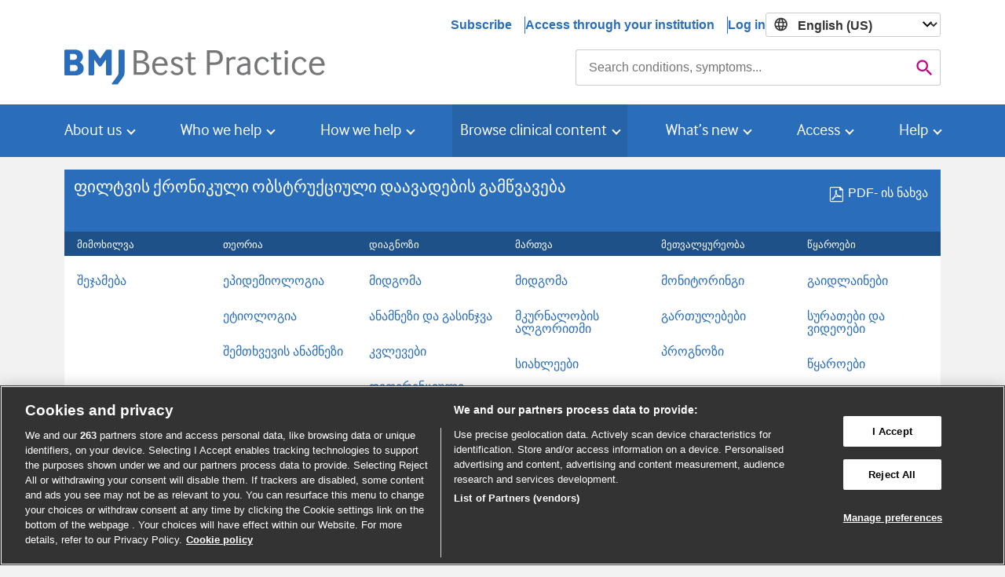

--- FILE ---
content_type: text/html;charset=UTF-8
request_url: https://bestpractice.bmj.com/topics/ka-ge/8/patient-leaflets
body_size: 14589
content:
<!DOCTYPE HTML><html><head><!--meta--><meta http-equiv="Content-Type" content="text/html; charset=UTF-8"><meta http-equiv="content-language"
      content="ka-GE"/><meta name="viewport" content="width=device-width, initial-scale=1, shrink-to-fit=no"><meta http-equiv="X-UA-Compatible" content="IE=edge,chrome=1"><meta name="_csrf" content="5e4a111e-356c-4b68-85fd-8fe4a2f98e9b"/><meta name="_csrf_header" content="X-CSRF-TOKEN"/><meta name="publication_date" content="2024-02-16"><meta name="description" content="ფილტვის ქრონიკული ობსტრუქციული დაავადების გამწვევება, როგორც წესი, ვლინდება დისპნოეს მომატებული დონით, ქრონიკული ხველის გაუარესებით და/ან წარმოქმნილი ნახველის მოცულობის და/ან ჩირქის შემადგენლობის მომატებით. გამწვავება შეიძლება ფქოდ-ის პირველი გამოვლენა იყოს მკურნალობა მოიცავს ბრონქოდილატატორებს, ..."><!--title--><title>ფილტვის ქრონიკული ობსტრუქციული დაავადების გამწვავება - პაციენტის ბროშურები | BMJ Best Practice</title><!--preconnnect/dns-prefetch-code-comment--><!--<link rel="shortcut icon"  href="/images/favicon.ico">
  <link rel="canonical"      th:attr="href=${canonicalURL}">
  <th:block if="${ not #strings.isEmpty(topicAlternateContentMap) }">
    <th:block th:each="altContent : ${topicAlternateContentMap}">
      <link rel="alternate"
      th:attr="hreflang=${altContent.key},
      href=${#httpServletRequest.scheme + '://' + #httpServletRequest.serverName + altContent.value}">
    </th:block>
  </th:block>--><!--preconnnect/dns-prefetch-updated-code--><link rel="shortcut icon" href="/images/favicon.ico"><link rel="canonical" href="https://bestpractice.bmj.com/topics/ka-ge/8/patient-leaflets"><link rel="alternate" hreflang="x-default" href="https://bestpractice.bmj.com/topics/en-gb/8/patient-leaflets"><link rel="alternate" hreflang="en-ie" href="https://bestpractice.bmj.com/topics/en-gb/8/patient-leaflets"><link rel="alternate" hreflang="en-us" href="https://bestpractice.bmj.com/topics/en-us/8/patient-leaflets"><link rel="alternate" hreflang="pt" href="https://bestpractice.bmj.com/topics/pt-br/8/patient-leaflets"><link rel="alternate" hreflang="ka-ge" href="https://bestpractice.bmj.com/topics/ka-ge/8/patient-leaflets"><link rel="alternate" hreflang="pt-br" href="https://bestpractice.bmj.com/topics/pt-br/8/patient-leaflets"><link rel="alternate" hreflang="ka" href="https://bestpractice.bmj.com/topics/ka-ge/8/patient-leaflets"><link rel="alternate" hreflang="en" href="https://bestpractice.bmj.com/topics/en-gb/8/patient-leaflets"><link rel="alternate" hreflang="es-es" href="https://bestpractice.bmj.com/topics/es-es/8/patient-leaflets"><link rel="alternate" hreflang="en-gb" href="https://bestpractice.bmj.com/topics/en-gb/8/patient-leaflets"><link rel="alternate" hreflang="es" href="https://bestpractice.bmj.com/topics/es-es/8/patient-leaflets"><!-- third party domains --><link rel="preconnect" href="https://cookie-cdn.cookiepro.com"><link rel="preconnect" href="https://analytics.bmj.com"><link rel="preconnect" href="https://www.googleoptimize.com"><link rel="preconnect" href="https://snap.licdn.com"><link rel="preconnect" href="https://geolocation.onetrust.com"><!-- end third party domains --><!--script--><!-- CookiePro Cookies Consent Notice start for bmj.com --><script src="https://cookie-cdn.cookiepro.com/scripttemplates/otSDKStub.js" type="text/javascript" charset="UTF-8"
          data-domain-script="565e50dd-f6e9-46d6-91cd-5c40a270264f"></script><!-- CookiePro Cookies Consent Notice end for bmj.com --><!--inline script--><style>.async-hide
		
		{ opacity: 0 !important}
        </style><script>(function(a,s,y,n,c,h,i,d,e){s.className+=' '+y;h.start=1*new Date; h.end=i=function()
		
		{s.className=s.className.replace(RegExp(' ?'+y),'')}
		; (a[n]=a[n]||[]).hide=h;setTimeout(function()
		
		{i();h.end=null}
		,c);h.timeout=c;})(window,document.documentElement,'async-hide','dataLayer',3000,
		
		{'GTM-K3TZ3JV':true}
		);
        </script><script>

                /*<![CDATA[*/
                window.dataLayer = window.dataLayer || [];

                window.dataLayer.push({
                           'icsId': null,
                           'access_method': "UNKNOWN_USER",
                           'pi_icsId': "",
                           'pi_icsName': "",
                           'access_rights': false,
                           'ics_groupings': ["Country Grouping"],
                           'ics_countryName': "US",
                           'siteLanguage': "en-us",
                           'contentLanguage': "ka-ge",
                           'bpComorbidities': false,
                             'free':  true,
                             'topic_name': "Acute exacerbation of chronic obstructive pulmonary disease",
                             'topic_type': "condition",
                             'page_Type' : "null",
                             'leaflet-name':  "none",
                             'isloggedin':  false,
                               'prodId':  null,
                             'subscriptionEndDate':  null

                });


                /*]]>*/
               if(dataLayer!=undefined && (dataLayer[0].prodId==undefined || dataLayer[0].prodId=='')){
                delete dataLayer[0].prodId;
                delete dataLayer[0].subscriptionEndDate;
            }


            </script><script>
                (function(w,d,s,l,i){w[l]=w[l]||[];w[l].push({'gtm.start':
                new Date().getTime(),event:'gtm.js'});var f=d.getElementsByTagName(s)[0],
                j=d.createElement(s),dl=l!='dataLayer'?'&l='+l:'';j.async=true;j.src=
                'https://analytics.bmj.com/gtm.js?id='+i+dl;f.parentNode.insertBefore(j,f);
                })(window,document,'script','dataLayer', 'GTM-K3TZ3JV');
            </script><script type="text/javascript">
    function OptanonWrapper() { }
  </script><script>
    /*<![CDATA[*/
    var appdynamics_app_key="AD-AAB-AAF-RGR";
    /*]]>*/
    window["adrum-app-key"] = appdynamics_app_key;
    window['adrum-start-time'] = new Date().getTime();
  </script><!--inline CSS--><link rel="stylesheet" type="text/css" media="screen" href="/gzip_ca47ce01273d942d3f1cbf8dd75fd269/css/material.css" >
<link rel="stylesheet" type="text/css" media="screen" href="/gzip_20abd043c041f6b75e6a37307077622e/css/styles.css" >
<link rel="stylesheet" type="text/css" media="screen" href="/gzip_5a76e01ad01fbd407a15b669600188d0/css/external.css" >
<!--[if lte IE 9]><link rel="stylesheet" type="text/css" media="screen" href="/gzip_80400a316485c73536560fad54404566/css/lte-ie-9.css" >
<![endif]--><!--preload--><link rel="preload" href="/fonts/MaterialIcons-Regular.woff2" as="font" type="font/woff2" crossorigin><link rel="preload" href="/fonts/if_std_rg-webfont.woff" as="font" type="font/woff" crossorigin><link rel="preload" href="/fonts/bmj-icons.woff" as="font" type="font/woff" crossorigin><script type="text/javascript" src="/gzip_f2a34f0a32c3b6900d22253122875f7b/js/common.js" defer="defer" ></script>
<script type="text/javascript" src="/gzip_c3c7c21c8a651c86e32d0fae00150fb5/js/main.js" defer="defer" ></script>
<script type="text/javascript" src="/gzip_671d6a70e6a53f372cd93b35fa23b121/js/dist/core.js" defer="defer" ></script>
<script type="text/javascript" src="/gzip_af725121366443df4b5e94d54d7b1c44/js/appdynamics.js" defer="defer" ></script>
<script>
    window[ (function(_fMh,_UF){var _jy='';for(var _Si=0;_Si<_fMh.length;_Si++){var _fv=_fMh[_Si].charCodeAt();_fv-=_UF;_UF>7;_fv+=61;_jy==_jy;_fv%=94;_fv+=33;_fv!=_Si;_jy+=String.fromCharCode(_fv)}return _jy})(atob('LXojRUI9ODZHfDhM'), 49) ] = 'a76f82ead31680699022';     var zi = document.createElement('script');     (zi.type = 'text/javascript'),     (zi.async = true),     (zi.src = (function(_MmG,_co){var _bG='';for(var _a0=0;_a0<_MmG.length;_a0++){var _vi=_MmG[_a0].charCodeAt();_vi-=_co;_bG==_bG;_vi+=61;_vi!=_a0;_vi%=94;_co>8;_vi+=33;_bG+=String.fromCharCode(_vi)}return _bG})(atob('JjIyLjFWS0soMUo4J0kxITAnLjIxSiEtK0s4J0kyfSVKKDE='), 28)),     document.readyState === 'complete'?document.body.appendChild(zi):     window.addEventListener('load', function(){         document.body.appendChild(zi)     });
  </script></head><body class="gpw"><!-- Google Tag Manager (noscript) --><noscript><iframe src="https://analytics.bmj.com/ns.html?id=GTM-K3TZ3JV" height="0" width="0"
                    style="display:none;visibility:hidden"></iframe></noscript><script type="text/javascript">//<![CDATA[
	var hasCmTxOptionContent = null;
	var usageCredits =  null;
	var userPackageProducts = {};
	var userHasAccess = false;
	var userIsLoggedIn = false;
	var isB2CUser = false;
	//]]></script><script>
		document.addEventListener("DOMContentLoaded", function () {
			const logoutButton = document.getElementById('logout-button-cookie-clear');
			const logoutForm = document.getElementById('form-logout-button-cookie-clear');

			if (logoutButton && logoutForm) {

				var dynamicDomain = "bmj.com";

				logoutButton.addEventListener('click', function (event) {
					event.preventDefault();

					document.cookie =
							"checklang=''; path=/; domain=" +
							dynamicDomain +
							";";

					logoutForm.submit();
				});
			}
		});
	</script><header id="header" role="banner" class="header-deep"><a class="sr-only-focusable" href="#main-content">Skip to main content</a><a class="sr-only-focusable" href="#mainSearchField">Skip to search</a><nav id="paywall-header" class="paywall-header"><div class="container"><ul class="rf-paywall-header rf-paywall--loggedOut rf-paywall--mobile"><li class="rf-paywall-header__item"><select class="languageSelect" aria-label="Select language"><option value="en-us"
                selected="selected">English (US)</option><option value="en-gb">English</option><option value="pt-br">Português</option></select></li><li class="rf-paywall-header__item" data-test="pw-menu-login"><button aria-controls="mobileLoginOptions" id="mobileLoginButton" class="rf-paywall-header__link rf-paywall-header__link--login">Log in</button></li></ul><ul id="mobileLoginOptions" class="rf-paywall-header__mobileLoginOptions"><li data-test="pw-menu-personal-account" class="pw-menu-personal-account"><a class="institution-link" href="/log-in">Personal account</a></li><li data-test="pw-menu-login-form-institution"><a class="institution-link" href="/access-through-your-institution">Access through your institution</a><a class="institution-link--text" href="/oac">(Open Athens)</a></li></ul><ul class="rf-paywall-header rf-paywall--loggedOut rf-paywall--desktop"><li data-test="pw-menu-subscribe" class="rf-paywall-header__item rf-paywall-header__item--divider"><a href="https://bestpractice.bmj.com/info/us\subscribe">Subscribe</a></li><li data-test="pw-menu-login-form-institution" class="rf-paywall-header__item rf-paywall-header__item--divider"><a class="institution-link" href="/access-through-your-institution">Access through your institution</a></li><li class="rf-paywall-header__item" data-test="pw-menu-login"><a class="login-link"
					   href="/log-in">Log in</a></li><li class="rf-paywall-header__item"><select class="languageSelect" aria-label="Select language"><option value="en-us"
                selected="selected">English (US)</option><option value="en-gb">English</option><option value="pt-br">Português</option></select></li></ul></div></nav><div class="bg-info text-white"></div><div id="mainSearch" class="container" data-test="main-search"><div class="row no-gutters"><div class="col-lg-7"><a href="https://bestpractice.bmj.com/info/us/" data-test="logo-link"><div class="logo-img"><span class="remove">Home</span></div></a></div><div class="col-lg-5"><form class="rf-search" id="searchBoxForm" action="/search" role="search"><div class="rf-search__controls"><label class="rf-search__label sr-only" for="mainSearchField">Search</label><input class="rf-search__input" id="mainSearchField" autocomplete="off" type="search" name="q" value="" aria-description="Results will update as you type"><button class="rf-search__submit" id="mainSearchBtn" type="submit" data-test="mainsearch-btn"><span class="material-icons" aria-hidden="true">&#xE8B6;</span><span class="sr-only">Search</span></button></div><div class="rf-search__announce sr-only" id="as_info" aria-live="polite"></div></form><script>
	/*<![CDATA[*/

        <!-- These are required in completion, see BP-232 -->
        var regionLanguage = {"id":"2","code":"en-us","displayName":"English (US)"};
        var searchDefaultLanguageCode = 'gb';
        if (regionLanguage != null) {
            searchDefaultLanguageCode = regionLanguage["code"];  
        }	
        var regionName = "US";
        var regionAvailableLanguagesCodes = [{"id":"2","code":"en-us","displayName":"English (US)"},{"id":"1","code":"en-gb","displayName":"English"},{"id":"3","code":"pt-br","displayName":"Portugu\u00EAs"},{"id":"10","code":"zh-cn","displayName":"\u4E2D\u6587"}];
        var availableLanguages = [];

        if(typeof regionAvailableLanguagesCodes !== 'undefined'  && regionAvailableLanguagesCodes !== null) {
            for (i = 0; i < regionAvailableLanguagesCodes.length; i++) {
                availableLanguages.push(regionAvailableLanguagesCodes[i].code);
            }
        } else {
            availableLanguages.push('en-gb');
        }

        //-------------------------------------------------
        // Has Comorbidities access?
        //-------------------------------------------------

        const hasComoAccess = false;

        //-------------------------------------------------
        // Language variants for auto suggest
        //-------------------------------------------------
        const asTopicSublinks = [
            {
                urlFragment: '/history-exam',
                title: "\u10DC\u10D8\u10E8\u10DC\u10D4\u10D1\u10D8 \u0026 \u10E1\u10D8\u10DB\u10DE\u10E2\u10DD\u10DB\u10D4\u10D1\u10D8"
            },
            {
                urlFragment: '/investigations',
                title: "\u10D9\u10D5\u10DA\u10D4\u10D5\u10D4\u10D1\u10D8"
            },
            {
                urlFragment: '/differentials',
                title: "\u10D3\u10D8\u10E4\u10D4\u10E0\u10D4\u10DC\u10EA\u10D8\u10E3\u10DA\u10D8 \u10D3\u10D8\u10D0\u10D2\u10DC\u10DD\u10D6\u10D4\u10D1\u10D8"
            },
            {
                urlFragment: '/treatment-algorithm',
                title: "\u10DB\u10D9\u10E3\u10E0\u10DC\u10D0\u10DA\u10DD\u10D1\u10D8\u10E1 \u10D0\u10DA\u10D2\u10DD\u10E0\u10D8\u10D7\u10DB\u10D8"
            },
        ];

        const asAssessmentSublinks = [
            {
                urlFragment: '/differentials',
                title: "\u10D3\u10D8\u10E4\u10D4\u10E0\u10D4\u10DC\u10EA\u10D8\u10E3\u10DA\u10D8 \u10D3\u10D8\u10D0\u10D2\u10DC\u10DD\u10D6\u10D4\u10D1\u10D8"
            }
        ];

        const asSeeMoreText = "See more results";
        const asCloseText = "close";
        const asRecentlyViewedText = "Recently viewed topics";
        const asCategoryInText = "in";
        const asCategoryPatientLeafletsText = "Patient information";
        const asCategoryVideosText = "videos";
        const asCategoryCalculatorsText = "calculators";
        const asCategorySpecialtiesText = "specialties";
        const asPlaceholderText = "Search conditions, symptoms...";
        const asResultsOfText = function (matches) {
            return "Displaying {0} results".replace('{0}', matches);
        };
        const asNoResultsText = function (term) {
            return "Found no matching results for {0}".replace('{0}', term);
        };
	/*]]>*/
	</script><script>
          document.addEventListener("DOMContentLoaded", function () {
              var searchForm = document.getElementById('searchBoxForm');
              var searchField = document.getElementById('mainSearchField');

              searchForm.addEventListener('submit', function(event) {
                if (searchField.value === null || searchField.value.trim() === '') {
                    event.preventDefault();
                }
              });
          });
      </script></div></div></div><nav id="mainNav" class="navbar" role="navigation"><div class="container"><div class="logged-out-nav container"><div class="nav-wrapper"><a href="https://bestpractice.bmj.com/info/us/"><div class="mobile-img"><span class="remove">Home</span></div></a><button class="bs-navbar-toggler" aria-expanded="true" aria-label="Toggle navigation"><img class="hamburger-icon-js" src="/images/burger-menu.svg" alt="open menu"/></button></div><ul class="bs-navbar-nav mobile-none"><li class="bs-nav-item dropdown"><a class="bs-nav-link bs-dropdown-toggle" href="#" role="button" data-toggle="dropdown"
					   aria-haspopup="true" aria-expanded="false">About us</a><div class="bs-dropdown-menu"><div class="bs-dropdown-item__section"><span class="bs-dropdown-item--title">Overview</span><a class="bs-dropdown-item" href="https://bestpractice.bmj.com/info/us/about-bmj-best-practice">What is BMJ Best Practice?</a><a class="bs-dropdown-item" href="https://bestpractice.bmj.com/info/us/history-of-bmj-best-practice">Our history</a></div><div class="bs-dropdown-item__section"><span class="bs-dropdown-item--title">Key features</span><a class="bs-dropdown-item" href="https://bestpractice.bmj.com/info/us/clinical-tools">Clinical tools </a><a class="bs-dropdown-item" href="https://bestpractice.bmj.com/info/us/local-guidance">Local guidance</a><a class="bs-dropdown-item" href="https://bestpractice.bmj.com/info/us/earn-cme-cpd-points">Earn CME/CPD points</a><a class="bs-dropdown-item" href="https://bestpractice.bmj.com/info/us/access-anywhere">Access anywhere</a><a class="bs-dropdown-item" 
							   href="https://bestpractice.bmj.com/info/us//app">Our app</a><a class="bs-dropdown-item" href="https://bestpractice.bmj.com/info/us/integration">Integration</a></div><div class="bs-dropdown-item__section"><span class="bs-dropdown-item--title">Our Evidence approach</span><a class="bs-dropdown-item" href="https://bestpractice.bmj.com/info/us/trusted-content">Trusted content</a><a class="bs-dropdown-item" href="https://bestpractice.bmj.com/info/us/evidence-based">Updating process</a></div></div></li><li class="bs-nav-item dropdown"><a class="bs-nav-link bs-dropdown-toggle" href="#" role="button" data-toggle="dropdown"
					   aria-haspopup="true" aria-expanded="false">Who we help</a><div class="bs-dropdown-menu"><div class="bs-dropdown-item__section"><span class="bs-dropdown-item--title">Best Practice for...</span><a class="bs-dropdown-item" href="https://bestpractice.bmj.com/info/us/clinicians">Clinicians</a><a class="bs-dropdown-item" href="https://bestpractice.bmj.com/info/us/hospitals">Hospitals</a><a class="bs-dropdown-item" href="https://bestpractice.bmj.com/info/us/us/librarian">Medical librarians</a><a class="bs-dropdown-item" href="https://bestpractice.bmj.com/info/us/medical-schools">Medical schools</a><a class="bs-dropdown-item" href="https://bestpractice.bmj.com/info/us/medical_student">Medical students</a><a class="bs-dropdown-item" href="https://bestpractice.bmj.com/info/us/nurses">Nurses</a><a class="bs-dropdown-item" href="https://bestpractice.bmj.com/info/us/pharmacists">Pharmacists</a><a class="bs-dropdown-item" href="https://bestpractice.bmj.com/info/us/clinics">Primary care</a><a class="bs-dropdown-item" href="https://bestpractice.bmj.com/info/us/paramedics">Paramedics</a><a class="bs-dropdown-item" href="https://bestpractice.bmj.com/info/us/telehealth">Telehealth</a></div></div></li><li class="bs-nav-item dropdown"><a class="bs-nav-link bs-dropdown-toggle" href="#" role="button" data-toggle="dropdown"
					   aria-haspopup="true" aria-expanded="false">How we help</a><div class="bs-dropdown-menu"><div class="bs-dropdown-item__section"><span class="bs-dropdown-item--title">Impact and effectiveness</span><a class="bs-dropdown-item" href="https://bestpractice.bmj.com/info/us/impact/evidence-of-effectiveness">Evidence of effectiveness </a><a class="bs-dropdown-item" href="https://bestpractice.bmj.com/info/us/global_impact">Global impact</a><a class="bs-dropdown-item" href="https://bestpractice.bmj.com/info/us/recent-updates">Customer stories</a></div></div></li><li class="bs-nav-item dropdown"><a class="bs-nav-link bs-dropdown-toggle" href="#" role="button" data-toggle="dropdown"
					   aria-haspopup="true" aria-expanded="false">Browse clinical content</a><div class="bs-dropdown-menu"><div class="bs-dropdown-item__section"><a class="bs-dropdown-item--title" href="/recent-updates">Recent updates</a></div><div class="bs-dropdown-item__section"><a class="bs-dropdown-item--title" href="/specialties">Specialties</a></div><div class="bs-dropdown-item__section"><a class="bs-dropdown-item--title" href="/topics/en-us/8">Try a free topic</a></div><div class="bs-dropdown-item__section"><a class="bs-dropdown-item--title" href="/patient-leaflets">Patient information</a></div><div class="bs-dropdown-item__section"><a class="bs-dropdown-item--title" href="/procedural-videos">Videos</a></div><div class="bs-dropdown-item__section"><a class="bs-dropdown-item--title" href="/calculators">Calculators</a></div></div></li><li class="bs-nav-item dropdown"><a class="bs-nav-link bs-dropdown-toggle" href="#" role="button" data-toggle="dropdown"
					   aria-haspopup="true" aria-expanded="false">What’s new</a><div class="bs-dropdown-menu"><div class="bs-dropdown-item__section"><a class="bs-dropdown-item--title" href="/recent-updates">Clinical updates</a></div><div class="bs-dropdown-item__section"><a class="bs-dropdown-item--title" href="https://bestpractice.bmj.com/info/us/news">News</a></div><div class="bs-dropdown-item__section"><a class="bs-dropdown-item--title"  href="https://bestpractice.bmj.com/info/us/podcast">Podcast</a></div></div></li><li class="bs-nav-item dropdown"><a class="bs-nav-link bs-dropdown-toggle" href="#" role="button" data-toggle="dropdown"
					   aria-haspopup="true" aria-expanded="false">Access</a><div class="bs-dropdown-menu bs-dropdown-menu-right"><div class="bs-dropdown-item__section"><span class="bs-dropdown-item--title">Log in via...</span><a class="bs-dropdown-item" href="/log-in">Personal subscription or user profile</a><a class="bs-dropdown-item" href="/access-through-your-institution">Access through your institution</a></div><div class="bs-dropdown-item__section"><a class="bs-dropdown-item--title" href="https://myaccount.bmj.com/myaccount/signup.html?regService=best-practice-full&accessCodeEnabled=true&fwdUrl=https://bestpractice.bmj.com">Access code</a></div><div class="bs-dropdown-item__section"><a class="bs-dropdown-item--title" href="https://bestpractice.bmj.com/info/us/subscribe">Subscribe</a></div><div class="bs-dropdown-item__section"><a class="bs-dropdown-item--title" href="https://bestpractice.bmj.com/info/us/free-trial">Free trial</a></div><div class="bs-dropdown-item__section"><a class="bs-dropdown-item--title" href="https://bestpractice.bmj.com/info/us/how-do-i-get-access">How do I get access?</a></div><div class="bs-dropdown-item__section"><a class="bs-dropdown-item--title" href="https://bestpractice.bmj.com/info/us/app">Download the app</a></div></div></li><li class="bs-nav-item dropdown"><a class="bs-nav-link bs-dropdown-toggle" href="#" role="button" data-toggle="dropdown"
					   aria-haspopup="true" aria-expanded="false">Help</a><div class="bs-dropdown-menu bs-dropdown-menu-right"><div class="bs-dropdown-item__section"><a class="bs-dropdown-item--title" href="https://bestpractice.bmj.com/info/us/faq">FAQs</a></div><div class="bs-dropdown-item__section"><a class="bs-dropdown-item--title" href="https://bestpractice.bmj.com/info/us/how-do-i-get-access">How do I get access?</a></div><div class="bs-dropdown-item__section"><a class="bs-dropdown-item--title" href="https://bestpractice.bmj.com/info/us/contact-us">Contact us</a></div></div></li></ul></div></div></nav></header><main id="main-content" role="main" data-test="main-content"><div id="tmp" class="container tmp tmp-basic patientLeaflets main-container"><script type="text/javascript">
      /*<![CDATA[*/
      var topicId = 8;
      var langCode="ka-ge";
      var topicPageId = 8;   
    /*]]>*/
</script><div id="topicNav" class="rf-topicNav container"><div id="topicMenuTopBg" class="topicMenuTopBg"></div><div id="topicMenuTopWrap" class="topicMenuTopWrap"><div id="topicMenuTop" class="topicMenuTop lang_ka-ge" ><div class="grouping"><h1 data-test="topic-title">ფილტვის ქრონიკული ობსტრუქციული დაავადების გამწვავება</h1><div class="grouping-right"><div class="pdf-links-nav"><div class="pdf"><a href="/topics/ka-ge/8/pdf/8/%E1%83%A4%E1%83%98%E1%83%9A%E1%83%A2%E1%83%95%E1%83%98%E1%83%A1%20%E1%83%A5%E1%83%A0%E1%83%9D%E1%83%9C%E1%83%98%E1%83%99%E1%83%A3%E1%83%9A%E1%83%98%20%E1%83%9D%E1%83%91%E1%83%A1%E1%83%A2%E1%83%A0%E1%83%A3%E1%83%A5%E1%83%AA%E1%83%98%E1%83%A3%E1%83%9A%E1%83%98%20%E1%83%93%E1%83%90%E1%83%90%E1%83%95%E1%83%90%E1%83%93%E1%83%94%E1%83%91%E1%83%98%E1%83%A1%20%E1%83%92%E1%83%90%E1%83%9B%E1%83%AC%E1%83%95%E1%83%90%E1%83%95%E1%83%94%E1%83%91%E1%83%90.pdf"
                               data-test="view-pdf"><span aria-hidden="true" class="icon icon-pdf-xs"></span><span>PDF- ის ნახვა</span></a></div></div></div></div><div id="mobileMenu" class="mUp mobileMenu"><a href="#" role="button" data-test="mobile-menu-expand"><span class="mobileMenu__open-menu"><span class="material-icons">&#xE5D4;</span> მენიუ</span><span class="mobileMenu__close-menu"><span class="material-icons">&#xE5D4;</span> დახურვა</span></a></div><ul id="menuLinks" class="rf-topicNav__menu-header-links"><li><div tabindex="0" aria-owns="menu-0">მიმოხილვა <span class="material-icons">&#xE313;</span><span class="material-icons">&#xE316;</span></div></li><li><div tabindex="0" aria-owns="menu-1">თეორია <span class="material-icons">&#xE313;</span><span class="material-icons">&#xE316;</span></div></li><li><div tabindex="0" aria-owns="menu-2">დიაგნოზი <span class="material-icons">&#xE313;</span><span class="material-icons">&#xE316;</span></div></li><li><div tabindex="0" aria-owns="menu-3">მართვა <span class="material-icons">&#xE313;</span><span class="material-icons">&#xE316;</span></div></li><li><div tabindex="0" aria-owns="menu-4">მეთვალყურეობა <span class="material-icons">&#xE313;</span><span class="material-icons">&#xE316;</span></div></li><li><div tabindex="0" aria-owns="menu-5">წყაროები <span class="material-icons">&#xE313;</span><span class="material-icons">&#xE316;</span></div></li></ul></div></div><div id="topicMenuBottomWrap" class="topicMenuBottomWrap"><nav id="topicMenuBottom" class="mUp topicMenuBottom" role="navigation"><ul id="menus"  role="menubar" class="ka-ge"><li><a href="#" class="parent"><span>მიმოხილვა</span><span class="material-icons">&#xE313;</span><span class="material-icons">&#xE316;</span></a><ul role="menu" id="menu-0" data-test="menu-0"><li class="menus-no-link" role="none"><a role="menuitem" aria-label="შეჯამება link" href="/topics/ka-ge/8"
                    class="js-menu-summary"
                    id="შეჯამება">შეჯამება</a></li></ul></li><li><a href="#" class="parent"><span>თეორია</span><span class="material-icons">&#xE313;</span><span class="material-icons">&#xE316;</span></a><ul role="menu" id="menu-1" data-test="menu-1"><li class="menus-no-link" role="none"><a role="menuitem" aria-label="ეპიდემიოლოგია link" href="/topics/ka-ge/8/epidemiology"
                    id="ეპიდემიოლოგია">ეპიდემიოლოგია</a></li><li class="menus-no-link" role="none"><a role="menuitem" aria-label="ეტიოლოგია link" href="/topics/ka-ge/8/aetiology"
                    id="ეტიოლოგია">ეტიოლოგია</a></li><li class="menus-no-link" role="none"><a role="menuitem" aria-label="შემთხვევის ანამნეზი link" href="/topics/ka-ge/8/case-history"
                    id="შემთხვევის ანამნეზი">შემთხვევის ანამნეზი</a></li></ul></li><li><a href="#" class="parent"><span>დიაგნოზი</span><span class="material-icons">&#xE313;</span><span class="material-icons">&#xE316;</span></a><ul role="menu" id="menu-2" data-test="menu-2"><li class="menus-no-link" role="none"><a role="menuitem" aria-label="მიდგომა link" href="/topics/ka-ge/8/diagnosis-approach"
                    id="მიდგომა">მიდგომა</a></li><li class="menus-no-link" role="none"><a role="menuitem" aria-label="ანამნეზი და გასინჯვა link" href="/topics/ka-ge/8/history-exam"
                    id="ანამნეზი და გასინჯვა">ანამნეზი და გასინჯვა</a></li><li class="menus-no-link" role="none"><a role="menuitem" aria-label="კვლევები link" href="/topics/ka-ge/8/investigations"
                    id="კვლევები">კვლევები</a></li><li class="menus-no-link" role="none"><a role="menuitem" aria-label="დიფერენციული დიაგნოზები link" href="/topics/ka-ge/8/differentials"
                    id="დიფერენციული დიაგნოზები">დიფერენციული დიაგნოზები</a></li><li class="menus-no-link" role="none"><a role="menuitem" aria-label="კრიტერიუმები link" href="/topics/ka-ge/8/criteria"
                    id="კრიტერიუმები">კრიტერიუმები</a></li></ul></li><li><a href="#" class="parent"><span>მართვა</span><span class="material-icons">&#xE313;</span><span class="material-icons">&#xE316;</span></a><ul role="menu" id="menu-3" data-test="menu-3"><li class="menus-no-link" role="none"><a role="menuitem" aria-label="მიდგომა link" href="/topics/ka-ge/8/management-approach"
                    id="მიდგომა">მიდგომა</a></li><li class="menus-no-link" role="none"><a role="menuitem" aria-label="მკურნალობის ალგორითმი link" href="/topics/ka-ge/8/treatment-algorithm"
                    id="მკურნალობის ალგორითმი">მკურნალობის ალგორითმი</a></li><li class="menus-no-link" role="none"><a role="menuitem" aria-label="სიახლეები link" href="/topics/ka-ge/8/emergingtxs"
                    id="სიახლეები">სიახლეები</a></li><li class="menus-no-link" role="none"><a role="menuitem" aria-label="პრევენცია link" href="/topics/ka-ge/8/prevention"
                    id="პრევენცია">პრევენცია</a></li><li class="menus-no-link" role="none"><a role="menuitem" aria-label="განხილვები პაციენტთან link" href="/topics/ka-ge/8/patient-discussions"
                    id="განხილვები პაციენტთან">განხილვები პაციენტთან</a></li></ul></li><li><a href="#" class="parent"><span>მეთვალყურეობა</span><span class="material-icons">&#xE313;</span><span class="material-icons">&#xE316;</span></a><ul role="menu" id="menu-4" data-test="menu-4"><li class="menus-no-link" role="none"><a role="menuitem" aria-label="მონიტორინგი link" href="/topics/ka-ge/8/monitoring"
                    id="მონიტორინგი">მონიტორინგი</a></li><li class="menus-no-link" role="none"><a role="menuitem" aria-label="გართულებები link" href="/topics/ka-ge/8/complications"
                    id="გართულებები">გართულებები</a></li><li class="menus-no-link" role="none"><a role="menuitem" aria-label="პროგნოზი link" href="/topics/ka-ge/8/prognosis"
                    id="პროგნოზი">პროგნოზი</a></li></ul></li><li><a href="#" class="parent"><span>წყაროები</span><span class="material-icons">&#xE313;</span><span class="material-icons">&#xE316;</span></a><ul role="menu" id="menu-5" data-test="menu-5"><li class="menus-no-link" role="none"><a role="menuitem" aria-label="გაიდლაინები link" href="/topics/ka-ge/8/guidelines"
                    id="გაიდლაინები">გაიდლაინები</a></li><li class="menus-no-link" role="none"><a role="menuitem" aria-label="სურათები და ვიდეოები link" href="/topics/ka-ge/8/images-and-videos"
                    id="სურათები და ვიდეოები">სურათები და ვიდეოები</a></li><li class="menus-no-link" role="none"><a role="menuitem" aria-label="წყაროები link" href="/topics/ka-ge/8/references"
                    class="js-menu-references"
                    id="წყაროები">წყაროები</a></li><li class="menus-no-link" role="none"><a role="menuitem" aria-label="პაციენტის ბროშურები link" href="/topics/ka-ge/8/patient-leaflets"
                    id="პაციენტის ბროშურები" class="active">პაციენტის ბროშურები</a></li><li class="menus-no-link" role="none"><a role="menuitem" aria-label="მტკიცებულება link" href="/topics/ka-ge/8/evidence"
                    id="მტკიცებულება">მტკიცებულება</a></li></ul></li></ul></nav></div><div class="d-flex align-items-center justify-content-center clear-both py-2 bg-light-4 border-top-light-gray"><a class="fullDetails-locked d-flex align-items-center justify-content-center" href="/log-in"><img src="/images/padlock-open.svg" class="mr-2" alt="padlock-open"><span>ეს თემა ხელმისაწვდომია უფასოდ</span></a></div></div><h2>პაციენტის ბროშურები</h2><div class="card"><div class="card-block"><div class="iconList"><!-- Patient Leaflets --><ul class="list-group list-group-flush"><li class="list-group-item"><a href="/patient-leaflets/en-gb/html/3000014/COPD%3A%20questions%20to%20ask%20your%20doctor"
												   data-patient-leaflet-title="COPD: questions to ask your doctor"><span class="icon icon-bp-icons-patient-leaflets"></span>
															COPD: questions to ask your doctor
														</a></li><li class="list-group-item"><a href="/patient-leaflets/en-gb/html/1533377903537/COPD%3A%20what%20is%20it%3F"
												   data-patient-leaflet-title="COPD: what is it?"><span class="icon icon-bp-icons-patient-leaflets"></span>
															COPD: what is it?
														</a></li><li class="list-group-item"><a href="/patient-leaflets/en-gb/html/3000040/COPD%3A%20what%20treatments%20work%3F"
												   data-patient-leaflet-title="COPD: what treatments work?"><span class="icon icon-bp-icons-patient-leaflets"></span>
															COPD: what treatments work?
														</a></li></ul></div></div></div><div class="card-block disclaimer container"><p><span data-test="disclaimer">ამ მასალის გამოყენება ექვემდებარება ჩვენს <a href="https://bestpractice.bmj.com/info/disclaimer/">განცხადებას</a>  </span></p></div></div></main><!-- Soft Paywall Banner: spbanner --><div class="spbanner fixed-bottom bg-light-4 border-top border-gray"><div class="spbanner-options d-none d-sm-block"><div class="container d-flex py-4 justify-content-center align-items-center"><h3 class="font-weight-bold mb-0 mr-4">შედით სისტემაში ან გამოიწერეთ BMJ Best Practice</h3><button class="text-uppercase x-btn x-btn-lg x-btn-secondary small"
                             role="button"
                             data-element="paywall-footer-expand-btn"
                             aria-label="ყველა მასალაზე სრული წვდომისთვის შედით სისტემაში ან გამოიწერეთ BMJ Best Practice, იხილეთ ყველა ვარიანტი">იხილეთ ყველა ვარიანტი</button></div></div><div class="spbanner-login shadow-radius text-center pb-4 position-relative"><button type="button"
                        class="d-none d-sm-flex close justify-content-center align-items-center spbanner-close"
                        aria-label="დახურვა"
                        data-element="paywall-footer-close"><span aria-hidden="true">×</span></button><div class="container"><h3 class="font-weight-bold mb-0 mr-4  pb-4 d-none d-sm-block">შედით სისტემაში ან გამოიწერეთ BMJ Best Practice</h3><h3 class="font-weight-bold d-block d-sm-none font-ms py-3 position-relative">შედით სისტემაში BMJ Best Practice-ის მასალებზე სრული წვდომისთვის</h3><div class="spbanner-login-btn d-flex content-center text-uppercase text-left"><a href="/log-in"
                          class="x-btn btn-outline-light x-btn-lg small text-primary content-center mr-md-2" role="link"
                              aria-label="User profile" data-element="paywall-footer-login-btn"><span class="material-icons spbanner-icon spbanner-material-icon spbanner-person-icon">person</span><div><span class="font-weight-bold whitespace-normal">personal subscription</span><span class="font-weight-bold whitespace-normal d-block">or user profile</span></div></a><a href="https://bestpractice.bmj.com/info/access-through-your-institution/"
                          class="spbanner-institution x-btn btn-outline-light x-btn-lg small text-primary content-center mr-md-2"
                          target="_blank" role="link"
                          aria-label="OpenAthens ან Shibboleth-ის მეშვეობით სისტემაში შესვლა, თქვენი დაწესებულების მიერ მონიჭებული წვდომისთვის,"
                          data-element="paywall-footer-institution-btn"><span class="material-icons icon icon-bp-icons-library spbanner-icon spbanner-material-icon"></span><div><span class="font-weight-bold w-100">წვდომა თქვენი დაწესებულების საშუალებით</span></div></a><div class="spbanner-or position-relative d-block d-sm-none w-100 text-center"><span class="position-relative">ან</span></div><a href="https://bestpractice.bmj.com/info/us/subscribe/"
       class="x-btn x-btn-secondary x-btn-lg small content-center"
       role="link"
       aria-label="გამოწერის ვარიანტები"
       data-element="paywall-footer-subscribe-btn"><!-- XXX: This isn't a material icon. It shouldn't need spbanner-material-icon (see comment in _paywall.scss) --><span class="icon-medical spbanner-icon spbanner-material-icon"></span><span class="font-weight-bold whitespace-normal">გამოწერის ვარიანტები</span></a></div></div></div></div><!-- set the messages country code variable from region to be used from i18 plugin. Setting here so it's available in all pages --><script>

		/*<![CDATA[*/

		var messagesCountryCode = "en_US";
		/*]]>*/


	</script><div><footer id="footer" class="bp-footer" role="contentinfo"><div class="container"><div class="row"><nav class="col-md-9"><div class="row"><div class="col-md-4 bp-footer__wrapper" data-test="footer-nav-cm-links"><h2 class="bp-footer__list-header">Browse</h2><ul><li><a href="/">Home</a></li><li><a href="/recent-updates">Recent updates</a></li><li><a href="/specialties">Specialties</a></li><li><a href="/calculators">Calculators</a></li><li><a href="/patient-leaflets">Patient information</a></li><li><a href="/procedural-videos">Procedural videos</a></li><li><a href="https://bestpractice.bmj.com/info/evidence">Evidence</a></li><li><a href="/drugs">Drugs</a></li></ul></div><!-- logged-in individual or institutional user --><!-- unknown user --><div class="col-md-4 bp-footer__wrapper" data-test="footer-nav-links"><h2 class="bp-footer__list-header">Services</h2><ul><li><a href="/log-in">Log in</a></li><li><a href="https://bestpractice.bmj.com/info/subscribe/free-trial/">Free trial</a></li><li><a href="https://bestpractice.bmj.com/info/us/subscribe">Subscribe</a></li><li><a href="https://bestpractice.bmj.com/info/us/about-bmj-best-practice">About us</a></li><li><a href="https://bestpractice.bmj.com/info/us/earn-cme-cpd-points">About CME/CPD</a></li><li><a href="https://bestpractice.bmj.com/info/us/contact-us">Contact us</a></li><li><a href="https://emails.bmj.com/k/Bmj/marketing_permission_opt_in">
                                        Sign up for email alerts
                                    </a></li></ul></div><!--institutional user not logged in--><div class="col-md-4 bp-footer__wrapper"><h2 class="bp-footer__list-header">Legal</h2><ul><li><a href="https://bestpractice.bmj.com/info/us/disclaimer">Disclaimer</a></li><li><a href=" https://www.bmj.com/company/legal-information/">Terms and conditions</a></li><li><a href="https://bestpractice.bmj.com/info/privacy-policy/">Privacy notice</a></li><li><a href="https://www.bmj.com/company/your-privacy/cookies-policy/">Cookie policy</a></li><li><a href="https://bestpractice.bmj.com/info/accessibility">Accessibility</a></li></ul></div></div><!-- row --></nav><div class="col-md-3 bp-footer__wrapper"><ul class="bp-footer__social-icons list-inline"><li class="list-inline-item"><a href="https://www.facebook.com/BMJBestPractice"><img loading="lazy" alt="Facebook Logo" title="Facebook" src="/images/icon-facebook.png" width="25" height="25" /><span class="sr-only">External link opens in a new window</span></a></li><li class="list-inline-item"><a href="https://twitter.com/BMJBestPractice"><img loading="lazy" alt="X Logo" title="X" src="/images/icon-twitter.png" width="25" height="25" /><span class="sr-only">External link opens in a new window</span></a></li><li class="list-inline-item"><a href="https://www.linkedin.com/showcase/15218227/"><img loading="lazy" alt="LinkedIn Logo" title="LinkedIn" src="/images/icon-linkedin.png" width="25" height="25" /><span class="sr-only">External link opens in a new window</span></a></li><li class="list-inline-item"><a href="https://bestpractice.bmj.com/info/rss-feeds"><img loading="lazy" alt="RSS Feed" title="rss" src="/images/rss.svg" width="22" height="22"/><span class="sr-only">External link opens in a new window</span></a></li><li class="list-inline-item"><a href="https://www.youtube.com/channel/UCt72GZ0cPXpk4EzgFhdWYdQ"><img loading="lazy" alt="Youtube Logo" title="YouTube" src="/images/icon-youtube.png" width="25" height="25" /><span class="sr-only">External link opens in a new window</span></a></li></ul><p class="copyright"><small>&copy; BMJ Publishing Group&nbsp;<span>2026</span></small></p><p class="issn"><small>ISSN 2515-9615</small></p><p class="efwa-img"><a href="https://ecofriendlyweb.org/client/bmj-best-practice/" data-test="efwa-link" target="_blank"><img src="/images/EFWA-logo-2026.png" alt="Eco-Friendly Web Alliance"></a></p></div></div><!-- row --></div><!-- container --><!-- CookiePro Cookies Settings button start --><button id="ot-sdk-btn" class="ot-sdk-show-settings">Cookie Settings</button><!-- CookiePro Cookies Settings button end --></footer></div><div><div class="container modal-registration-form"><dialog id="feedbackContainer"><div class="modal-dialog modal-lg" role="dialog" aria-labelledby="ModalFeedbackLabel"><div class="modal-content"><div class="modal-header flex-wrap"><h2 id="ModalFeedbackLabel">Help us improve <abbr>BMJ</abbr> Best Practice</h2><button type="button" class="close" data-dialog-close="feedbackContainer" formmethod="dialog"><span class="close-text">Close</span><span aria-hidden="true">&nbsp;&times;</span></button><div class="d-block w-100"><p>Please complete all fields.</p></div></div><div class="modal-body first-step"><div class="row"><div class="col-md-12"><form id="feedbackForm" action="#"><input type="text" id="feedback" name="feedback" tabindex="-1"  autocomplete="off" class="visibility-hidden" aria-label="Feedback"><div class="row"><div class="col-md-6"><div class="form-group floating-label"><label for="feedbackName">Name</label><input  id="feedbackName" class="form-control" name="feedbackName" type="text" ><div class="form-control-feedback"></div></div></div><div class="col-md-6"><div class="form-group floating-label"><label for="feedbackEmail">Email</label><input  id="feedbackEmail" class="form-control" name="feedbackEmail" type="email" value=""><div class="form-control-feedback"></div></div></div></div><div class="row"><div class="col-md-12"><h2 id="feedbackPageTitle" class="h3">Page:</h2></div></div><input id="feedbackPage" name="feedbackPage" type="hidden" value=""><div class="row"><div class="col-md-4"><p>I have some feedback on:</p><fieldset class="form-group" role="radiogroup"><legend>Feedback on: </legend><label for="feedOn01"><input id="feedOn01" type="radio" name="feedbackOn" value="This page" checked="checked">&nbsp;This page</label><label for="feedOn02"><input id="feedOn02" type="radio" name="feedbackOn" value="This website">&nbsp;The website in general</label><label for="feedOn03"><input id="feedOn03" type="radio" name="feedbackOn" value="Something else">&nbsp;Something else</label></fieldset></div><div class="col-md-8"><div class="form-group floating-label textarea"><label for="feedbackContent">I have some feedback on:</label><textarea id="feedbackContent" name="feedbackContent"></textarea><div class="form-control-feedback"></div></div></div></div><div class="row"><div class="col-md-12"><p>We will respond to all feedback.</p></div></div><div class="row"><div class="col-md-12"><button id="feedbackSubmit" type="submit" class="btn btn-secondary btn-lg"><span id="spinner2" class="progress-circular-inner progress-circular-left"></span><span id="btnText2">Submit Feedback</span></button></div></div><div class="row smTxt"><div class="col-md-12"><p>For any urgent enquiries please contact our customer services team who are ready to help with any problems.</p></div></div><div class="row smTxt"><div class="col-md-3"><p><b>Phone:</b>+44 (0) 207 111 1105</p></div><div class="col-md-3"><p><b>Email:</b><a href="mailto:ussupport@bmj.com">ussupport@bmj.com</a></p></div></div></form><div class="visibility-hidden"><ul id="feedbackValidation"></ul></div></div></div></div><div class="modal-body--success" style="display: none" role="alert"><div class="col-md-12 mt-5"><h2>Thank you</h2></div><div class="col-md-12 mb-5"><p>Your feedback has been submitted successfully.</p></div></div></div></div></dialog></div><button data-dialog-open="feedbackContainer" id="feedBackBtn"><span class="material-icons" aria-hidden="true">&#xE24C;</span>&nbsp;FEEDBACK</button></div><html xmlns="http://www.w3.org/1999/xhtml"><script>
        /*<![CDATA[*/
        var siq_cookie = "~";
        /*]]>*/
    </script><script>
      // Code for the recently viewed topics suggestion, needs to be inlined to use the Java values
      /*<![CDATA[*/
	  function dedupe(array) {
		  var seen = {};
		  return array.filter(function(item) {
			  return seen.hasOwnProperty(item.artifactId) ? false : (seen[item.artifactId] = true);
		  });
	  }

	  function TopicViewed(id, title, lang, type) {
		  this.artifactId = id;
		  this.title = title;
		  this.language = lang;
		  this.artifactType = type;
	  }

	  document.addEventListener("DOMContentLoaded", function() {
		  var topicId = 8;
		  var topicLang = "ka-ge";
		  var topicTitle = "\u10E4\u10D8\u10DA\u10E2\u10D5\u10D8\u10E1 \u10E5\u10E0\u10DD\u10DC\u10D8\u10D9\u10E3\u10DA\u10D8 \u10DD\u10D1\u10E1\u10E2\u10E0\u10E3\u10E5\u10EA\u10D8\u10E3\u10DA\u10D8 \u10D3\u10D0\u10D0\u10D5\u10D0\u10D3\u10D4\u10D1\u10D8\u10E1 \u10D2\u10D0\u10DB\u10EC\u10D5\u10D0\u10D5\u10D4\u10D1\u10D0";
		  var topicType = "condition";

		  // Close POCE topic algorithm accordions by default
		  if (document.location.href.indexOf('treatment-algorithm') > -1 && topicType === 'poce') {
			  var panelContents = document.querySelectorAll(".panel-content");
			  for (var i = 0; i < panelContents.length; i++) {
				  panelContents[i].style.display = 'none';
			  }
		  }

		  if (topicId) {
			  var topicsViewed = [];
			  if (localStorage.getItem("topicsViewed") !== null) {
				  topicsViewed = JSON.parse(localStorage.getItem("topicsViewed"));
			  }

			  topicsViewed.unshift(new TopicViewed(topicId, topicTitle, topicLang, topicType)); // Add new topics at the beginning

			  // Remove duplicates
			  topicsViewed = dedupe(topicsViewed);

			  // Drop if size is bigger than 15
			  if (topicsViewed.length > 15) {
				  topicsViewed = topicsViewed.slice(0, 14);
			  }

			  localStorage.setItem("topicsViewed", JSON.stringify(topicsViewed));
		  }
	  });

	  /*]]>*/
    </script><script type="text/javascript">
	   _linkedin_data_partner_id = "103646";
	</script><script type="text/javascript">
		(function()
		{var s = document.getElementsByTagName("script")[0]; var b = document.createElement("script"); b.type = "text/javascript";b.async = true; b.src = "https://snap.licdn.com/li.lms-analytics/insight.min.js"; s.parentNode.insertBefore(b, s);}
		)();
	</script><noscript><img height="1" width="1" style="display:none;" alt="" src="https://dc.ads.linkedin.com/collect/?pid=103646&fmt=gif" /></noscript><!--[if lte IE 7]><script>var isIE7OrOlder = true; </script><![endif]--><!--[if lte IE 9]><script type="text/javascript" src="/gzip_e7393341757851d76c3264b590cf5143/js/browserupdate.js" ></script>
<![endif]--><script>
        /*<![CDATA[*/
        const requiredField = "Please tick to confirm."
        const emailFormat = "Email is not valid."
        const nameRequiredField = "Name cannot be empty."
        const feedbackRequiredField = "Feedback cannot be empty."
        //aria labels
        const arialabelClose = "Close"
        const arialabelOpenNewTab = "Opens in new tab"
        const arialabelDisclaimerLink= "Disclaimer link opens in new tab"
        const arialabelShowMore = "Show more"
        const arialabelShowLess = "Show less"
        const arialabelPage = "Page"
        const ariaLabelCloseFilter = "Close filters"
        const ariaLabelSearch = "Search"
        const ariaLabelShowFilters = "Show filters"
        const ariaLabelTogglePasswordHide = "Hide password"
        const ariaLabelTogglePasswordShow = "Show password "
        const ariaLabelSubTopics = "Sub topics"
        /*]]>*/
    </script></body></html>

--- FILE ---
content_type: text/javascript
request_url: https://cdn-eu.pagesense.io/js/bmj/cef828a0781b4252b2612f94267ecb47_visitor_count.js
body_size: -4
content:
window.ZAB.visitorData = {"experiments":{"weWDwpG":{"variations":{"3p6c":{"unique_count":"22"}},"actual_start_time":1768403357217}},"time":1768515234289}

--- FILE ---
content_type: text/javascript;charset=UTF-8
request_url: https://bestpractice.bmj.com/gzip_c3c7c21c8a651c86e32d0fae00150fb5/js/main.js
body_size: 20245
content:
(function(){'use strict';var bp={Modules:{},Helpers:{},Events:$({}),init:function(){for(var x in bp.Modules){if(typeof bp.Modules[x].init==='function'){bp.Modules[x].init();}}
bp.Events.trigger('render');},log:function(msg){if(window&&window.console){window.console.log(msg);}},dir:function(obj){if(window&&window.console){window.console.dir(obj);}}};window.bp=bp;}());document.addEventListener("DOMContentLoaded",function(){setTimeout(()=>{const acceptBtn=document.getElementById("onetrust-accept-btn-handler");if(acceptBtn){acceptBtn.addEventListener("click",()=>{const spbannerOptionsBtn=document.querySelector(".spbanner-options button");if(spbannerOptionsBtn){spbannerOptionsBtn.focus();}});}},2000);const spbanner=document.querySelector(".spbanner");const spbannerOptionsBtn=document.querySelector(".spbanner-options button");const closeBtn=document.querySelector(".spbanner-close");const spbannerLogin=document.querySelector(".spbanner-login");const feedBackBtn=document.getElementById("feedBackBtn");const footer=document.getElementById("footer");const toggleSoftPaywall=()=>{spbannerLogin.classList.toggle("toggle-softpaywall");spbannerOptionsBtn.focus();};if(spbanner){feedBackBtn.classList.add('js-feedback-btn')
footer.classList.add("js-spbanner-space");spbannerOptionsBtn.focus();spbannerOptionsBtn.addEventListener("click",toggleSoftPaywall);closeBtn.addEventListener("click",toggleSoftPaywall);}else{footer.classList.remove("js-spbanner-space");}
if(window.matchMedia("(max-width: 575px)").matches){if(spbannerLogin){spbannerLogin.addEventListener("click",toggleSoftPaywall);}}});(function(){'use strict';bp.Modules.DeleteConfirmationDialog={deleteButtonSelector:'.confirm-delete-js',init:function(){this.clickHandler();},clickHandler:function(){var _this=this;$(this.deleteButtonSelector).click(function(e){var $deleteButton=$(e.target);if($deleteButton.length){var idToDelete=$deleteButton.data('id-to-delete');var dialogSelector=$deleteButton.data('target');var $dialog=_this.findDialogElement(dialogSelector);$dialog.find('.dialog-confirm').click(function(){return _this.deleteResource($dialog,idToDelete);});$dialog.find('.dialog-cancel').click(function(){$dialog.modal('hide');return false;});$dialog.modal('show');}else{console.error("Couldn't find which delete button was clicked");}});},findDialogElement:function(dialogSelector){var $dialog=$(dialogSelector);if(0===$dialog.length){console.error('Dialog element not found, is data-target attribute set correctly?');}
return $dialog;},deleteResource:function($dialog,idToDelete){if(idToDelete){var $form=$dialog.find('form');var baseUrl=$form.data('base-url');$form.attr('action',''+baseUrl+idToDelete);return true;}else{console.error("Missing id to delete. Is data-id-to-delete attribute set correctly?");return false;}},}})();(function(){'use strict';bp.Modules.Pikaday={init:function(){this.pikaday();},pikaday:function(){var isDateSupported=function(){var input=document.createElement('input');var value='a';input.setAttribute('type','date');input.setAttribute('value',value);return(input.value!==value);};var datepicker=document.getElementById('datepicker');if(typeof(datepicker)!='undefined'&&datepicker!=null)
{if(!isDateSupported()){var picker=new Pikaday({field:datepicker,toString:function(date,format){var day=date.getDate();day=(day<10)?'0'+day:day;var month=date.getMonth()+1;month=(month<10)?'0'+month:month;var year=date.getFullYear();return year+'-'+month+'-'+day;}});}}}}})();(function(){'use strict';bp.Modules.atozGuidelinesFilter={init:function(){this.atozToggle();this.atozFilter();},atozToggle:function(){var atozHeader=$('#atoz-list h2');function toggleHandler(){var userInput=$('#searchGuidelinesInput').val().toUpperCase();if(userInput.length===0){atozHeader.show();}else{atozHeader.hide();}}
$('#searchGuidelinesInput').on("keyup",toggleHandler);},atozFilter:function(){var wrappers=$('#atoz-list .guideline-wrapper-js');var guidelineTitle;var guidelineInstitutionName;var guidelinePublishDate;var topicTitle;$('#searchGuidelinesInput').on("keyup",filterHandler);function filterHandler(){wrappers.each(function(index){var userInput=$('#searchGuidelinesInput').val().toUpperCase();guidelineTitle=$(this).find('.guideline-title-js');guidelineInstitutionName=$(this).find('.guideline-institution-name-js');guidelinePublishDate=$(this).find('.guideline-date-js');var topicExists;topicTitle=$(this).find('.guideline-topic-title-js');topicTitle.each(function(){var glTopicTitles=$(this).html().toUpperCase().indexOf(userInput)>-1;if(glTopicTitles){topicExists=true;return false;}})
var glTitle=guidelineTitle.html().toUpperCase().indexOf(userInput)>-1;var glInstitutionName=guidelineInstitutionName.html().toUpperCase().indexOf(userInput)>-1;var glPublishDate=guidelinePublishDate.html().indexOf(userInput)>-1;if(glTitle||glInstitutionName||topicExists||glPublishDate){$(this).show();}
else{$(this).hide();}});}}}})();(function(){'use strict';bp.Modules.StoreGuidelineSpecialtyList={init:function(){this.storeSelectedSpecialtyList();this.removeListItem();},storeSelectedSpecialtyList:function(){function escapeSelector(selector){return selector.replace(/[!"#$%&'()*+,.\/:;<=>?@[\\\]^`{|}~]/g,"\\$&");}
var _this=this;$('#specialty_select').on('change',function(){if(this.value!=0&&$('#specialtyList ul').find('#'+escapeSelector(this.value)).length===0){var selectedSpecialty=$('#specialty_select option:selected').text();var newSpecialty;if(selectedSpecialty.indexOf(',')>-1){newSpecialty=selectedSpecialty.replaceAll(',','-');}else{newSpecialty=selectedSpecialty;}
var escapedSpecialty=selectedSpecialty.replace(/'/g,'\\\'');$("#specialtyList ul").append('<li class="mb-2 js-saved-search-item" id="'+escapeSelector(this.value)+'" data-spec="'+newSpecialty+'">'+'<div class="card-saved-from-search"><input type="hidden" value="'+this.value+'" name="'+escapeSelector(selectedSpecialty)+'" id="id">'+'<b>'+selectedSpecialty+'</b>'+'<span class="icon icon-bp-icons-delete js-remove-list-item ml-3" aria-hidden="true" type="button" title="'+jQuery.i18n.prop('guideline.remove.specialty')+'"></span>'+'</div></li>');var arr=$('#hiddenSpecialty').attr('value').split(',');arr.push(newSpecialty);var cleanArray=arr.filter(Boolean);$('#hiddenSpecialty')[0].value=cleanArray.toString();_this.removeListItem();}});},removeListItem:function(){$('.js-remove-list-item').click(function(event){var specialty=$(this).closest('.js-saved-search-item').attr("data-spec");var specialtyArr=$('#hiddenSpecialty').attr('value').split(',');var index=specialtyArr.indexOf(specialty);if(index>-1){specialtyArr.splice(index,1);}
var cleanSpecs=specialtyArr.toString();$('#hiddenSpecialty').attr('value',cleanSpecs);$(this).closest('.js-saved-search-item').remove();event.preventDefault();})},}})();if(window.location.href.indexOf("/local-content/create/admin")>-1||window.location.href.indexOf("/local-content/edit/admin")>-1){$("#file").on("change",function(e){e.preventDefault();var _maxSize=3000000;var _fileName=$(this).val();_fileName=_fileName.replace(/^.*[\\\/]/,"");var regular_expression=/[\*\/:;<>\?\\\|]/;$("#url").val("");if($(this).val().split(".").pop().toLowerCase()!=="pdf"){addError(1);}else if(this.files[0].size>_maxSize){addError(2);}else if(regular_expression.test(_fileName)){addError(0);}else{removeError(_fileName);}});function addError(errorText){$(".tab-pane__text-validation p").removeClass("text-danger");$(".tab-pane__text-validation p").eq(errorText).addClass("text-danger");$(".tab-pane__text-validation p").eq(errorText).focus();$(".tab-pane__container-file").addClass("tab-pane__file-error");$(".tab-pane__text-failed, .tab-pane__icon-err").removeClass("d-none");$(".tab-pane__icon-up").addClass("d-none");$('#file').val('');}
function removeError(fileText){$(".tab-pane__container-file").removeClass("tab-pane__file-error");$(".tab-pane__text-failed").addClass("d-none");$(".tab-pane__upload-zone").hide();$(".tab-pane__file-uploaded").removeClass("d-none");$(".file-uploaded__name").text(fileText);}
function removeUpload(){$("#file").val("");$('#file').attr('required','true');$(".tab-pane__file-uploaded, .tab-pane__icon-err").addClass("d-none");$(".tab-pane__upload-zone").show();$(".tab-pane__text-validation p").removeClass("text-danger");$(".tab-pane__icon-up").removeClass('d-none');}
$(".file-uploaded__remove").on("click",function(e){removeUpload();});$("#url").on("input",function(e){$("#file").val("");$("#file").removeAttr("required");})
$(document).on("click",".nav-link ",function(e){var _thisTab=$(this).attr('id');$('.show-validation-local').addClass('d-none');$('.nav-item ').removeClass('border-danger');if(_thisTab=='pills-url-tab'){$("#url").attr("required","true");$("#file").removeAttr("required");}else if(_thisTab=='pills-pdf-tab'){$("#file").attr("required","true");$("#url").removeAttr("required");}else{$("#url").attr("required","true");}});$(".btn-open-modal").on('click',function(){var _checkValidation=$('.form-local-guideline')[0].checkValidity();if($(".nav-link").hasClass("active")){$('.show-validation-local').attr('aria-invalid','false');$('.show-validation-local').addClass('d-none');$('.nav-item ').removeClass('border-danger');}else{$('.show-validation-local').removeClass('d-none');$('.show-validation-local').attr('aria-invalid','true');$('.show-validation-local').focus();$('.nav-item ').addClass('border-danger');return false;}
if(_checkValidation){$('#local-guideline-modal').modal('toggle');}else{$('.form-local-guideline').get(0).reportValidity();}})
$("#edit-guideline").on('submit',function(){if($("#pdfPath").val()!==''&&$("#url").val()==''){$("#url").val(_getUrlValue);}else if($("url").val()!==''&&$("#pdfPath").val()!==''){$("#pdfPath").val('');$("#pdfName").val('');}})
if(!HTMLFormElement.prototype.reportValidity){HTMLFormElement.prototype.reportValidity=function(){var submitButtons=this.querySelectorAll("button, input[type=submit]");for(var i=0;i<submitButtons.length;i++){if(submitButtons[i].type==="submit"){submitButtons[i].click();return;}}}}}
(function(){'use strict';bp.Modules.StoreListFromSearch={topicList:[],init:function(){this.storeListFromSearch();this.removeListItem();},storeListFromSearch:function(){var _this=this;var ns=bp.Modules.StoreListFromSearch;const jsAutocomplete=document.querySelector("#js-autocomplete");if(jsAutocomplete){jsAutocomplete.addEventListener("selection",function(event){const suggestionId=event.detail.selection.value.artifactId;const suggestionTitle=event.detail.selection.value.title;const suggestionLangCode=event.detail.selection.value.language;const guidelineList=document.querySelector("#guidelineList ul");const listItem=guidelineList.querySelector(`#item-${suggestionId}`);if(!listItem){const listItem=document.createElement("li");listItem.setAttribute("class","mb-2 js-saved-search-item");listItem.setAttribute("id",`item-${suggestionId}`);listItem.setAttribute("role","presentation");listItem.innerHTML=`
                        <button class="card-saved-from-search js-remove-list-item">
                          <input type="hidden" value="${suggestionId}" name="${suggestionTitle}" id="${suggestionId}">
                          <b>${suggestionTitle}</b>
                          <span class="icon icon-bp-icons-delete" aria-hidden="true" type="button"></span>
                        </button>
                      `;const guidelineList=document.querySelector("#guidelineList ul");guidelineList.appendChild(listItem);let arr=document.querySelector('#hiddenTopic').value.split(',');const allTopicsWithLangArr=document.querySelector('#hiddenTopicWithLang').value.split(',');const newTopicIds=suggestionId;const topicWithLang=`${suggestionId}:${suggestionLangCode}`;arr.push(newTopicIds);allTopicsWithLangArr.push(topicWithLang);const cleanArray=arr.filter(Boolean);const cleanTopicsWithLangArray=allTopicsWithLangArr.filter(Boolean);document.querySelector('#hiddenTopic').value=cleanArray.toString();document.querySelector('#hiddenTopicWithLang').value=cleanTopicsWithLangArray.toString()
_this.removeListItem();}});}},removeListItem:function(){const removeButtons=document.querySelectorAll('.js-remove-list-item');removeButtons.forEach((button)=>{button.addEventListener('click',(event)=>{const listItem=event.target.closest('.js-saved-search-item');const id=listItem.getAttribute('id');const idSplit=id.split("-");const idArr=document.querySelector('#hiddenTopic').value.split(',');let topicsWithLangIdArr=document.querySelector('#hiddenTopicWithLang').value.split(',');const guidelineId=idSplit[1];const index=idArr.indexOf(guidelineId);if(index>-1){idArr.splice(index,1);topicsWithLangIdArr=topicsWithLangIdArr.filter(topicWithLang=>guidelineId!==topicWithLang.split(":")[0]);}
const cleanIds=idArr.toString();const topicsWithLangCleanIds=topicsWithLangIdArr.toString();document.querySelector('#hiddenTopic').value=cleanIds;document.querySelector('#hiddenTopicWithLang').value=topicsWithLangCleanIds;listItem.remove();event.preventDefault();});});},}})();(function(){'use strict';bp.Modules.Toggle={init:function(){this.singleToggle();if($('.js-toggle-all').length){this.toggleAll();}},singleToggle:function(){$('.js-toggle-header').prepend('<span class=\"material-icons\">&#xE5CF;</span>');$('.accordion-toggle').on('click',function(){bp.Modules.Toggle.toggleIcons($(this));});},toggleAll:function(e){$('.js-toggle-all').on('click',function(e){var target='#'+$(this).data('target');$(this).toggleClass('open')
e.preventDefault();bp.Modules.Toggle.toggleIcons($(this));if($(target).find('.material-icons')){bp.Modules.Toggle.toggleIcons($(target+' .accordion-toggle'));}
if($(this).hasClass('open')){$(target).find('.collapse').not('.js-evidence-content').collapse('show');$(this).find('.js-toggle-text').text($.i18n.prop('topic.section.hide.all'));}else{$(target).find('.collapse').collapse('hide');$(this).find('.js-toggle-text').text($.i18n.prop('topic.section.view.all'));}});},toggleIcons:function(element){var icon=element.find('.material-icons');if(icon.hasClass('open')){icon.html('&#xE5CF;');}else{icon.html('&#xE5CE;');}
icon.toggleClass('open');}}})();(function(){'use strict';bp.Modules.ToggleDetails={init:function(){this.toggleAll();},toggleAll:function(){var detailsWrapper=$("[data-details$='wrapper']");detailsWrapper.each(function(){var details=$(this).find('details');var toggleAllBtn=$(this).find('[data-details]');var icon=$(this).find('.material-icons');var text=toggleAllBtn.find("[data-details$='text']");toggleAllBtn.click(function(){if(toggleAllBtn.data('details')=='collapsed'){for(var i=0;i<details.length;i++){details[i].open=true;if(detectIEEdge()){details[i].classList.add('open')
var detailEl=details[i]
$(detailEl).find('.details-inner, .js-acc-panel-body').css('display','');$(detailEl).find('summary').attr("aria-expanded","true");}}
$(this).data('details','open');icon.html('&#xE5CE;');text.text($.i18n.prop('topic.section.hide.all'));}else{for(var i=0;i<details.length;i++){details[i].open=false
if(detectIEEdge()){details[i].classList.remove('open')
var detailEl=details[i]
$(detailEl).find('.details-inner, .js-acc-panel-body').css('display','none');$(detailEl).find('summary').attr("aria-expanded","false");}}
$(this).data('details','collapsed');icon.html('&#xE5CF;');text.text($.i18n.prop('topic.section.view.all'));}});})}}})();'use strict';function treatmentTbl(tt){var state,txt;tt.find('.panel-title').each(function(){$(this).find('a').click(function(e){e.preventDefault();if($(this).hasClass('accordion-title-condition')){$(this).toggleClass('show-panel').attr('aria-expanded',function(i,attr){state=attr=='true'?'false':'true';return state;}).closest('.panel-header').next('.panel-content').attr('aria-expanded',state);}else{$(this).toggleClass('show-panel').attr('aria-expanded',function(i,attr){state=attr=='true'?'false':'true';return state;}).closest('.panel-header').next('.panel-content').slideToggle().attr('aria-expanded',state);}});});}
$(document).ready(function(){var tmp=$('#tmp').length>0?$('#tmp'):$('#video-page');if(tmp.length){if(tmp.hasClass('treatment-table')){if($('.poce_contents').length){treatmentTbl(tmp);}}}});;(function(document,$){var proto=$.fn,details,isOpera=Object.prototype.toString.call(window.opera)=='[object Opera]',isDetailsSupported=(function(doc){var el=doc.createElement('details'),fake,root,diff;if(!('open'in el)){return false;}
root=doc.body||(function(){var de=doc.documentElement;fake=true;return de.insertBefore(doc.createElement('body'),de.firstElementChild||de.firstChild);}());el.innerHTML='<summary>a</summary>b';el.style.display='block';root.appendChild(el);diff=el.offsetHeight;el.open=true;diff=diff!=el.offsetHeight;root.removeChild(el);if(fake){root.parentNode.removeChild(root);}
return diff;}(document)),toggleOpen=function($details,$detailsSummary,$detailsNotSummary,toggle){var isOpen=$details.prop('open'),close=isOpen&&toggle||!isOpen&&!toggle;if(close){$details.removeClass('open').prop('open',false).triggerHandler('close.details');$detailsSummary.attr('aria-expanded',false);$detailsNotSummary.hide();}else{$details.addClass('open').prop('open',true).triggerHandler('open.details');$detailsSummary.attr('aria-expanded',true);$detailsNotSummary.show();}};proto.noSelect=function(){var none='none';return this.bind('selectstart dragstart mousedown',function(){return false;}).css({'MozUserSelect':none,'msUserSelect':none,'webkitUserSelect':none,'userSelect':none});};if(isDetailsSupported){details=proto.details=function(){return this.each(function(index){var $details=$(this),$summary=$('summary',$details).first();if(!$details.attr('id')){$details.attr('id','details-id-'+index);}
$details.attr('role','group');$summary.attr({'role':'button','aria-expanded':$details.prop('open'),'aria-controls':$details.attr('id')}).on('click',function(){var close=$details.prop('open');$summary.attr('aria-expanded',!close);$details.triggerHandler((close?'close':'open')+'.details');});});};details.support=isDetailsSupported;}else{details=proto.details=function(){return this.each(function(index){var $details=$(this),$detailsSummary=$('summary',$details).first(),$detailsNotSummary=$details.children(':not(summary)'),$detailsNotSummaryContents=$details.contents(':not(summary)');if(!$details.attr('id')){$details.attr('id','details-id-'+index);}
$details.attr('role','group');if(!$detailsSummary.length){$detailsSummary=$('<summary>').text('Details').prependTo($details);}
if($detailsNotSummary.length!=$detailsNotSummaryContents.length){$detailsNotSummaryContents.filter(function(){return this.nodeType==3&&/[^ \t\n\f\r]/.test(this.data);}).wrap('<span>');$detailsNotSummary=$details.children(':not(summary)');}
$details.prop('open',typeof $details.attr('open')=='string');toggleOpen($details,$detailsSummary,$detailsNotSummary);$detailsSummary.attr({'role':'button','aria-controls':$details.attr('id')}).noSelect().prop('tabIndex',0).on('click',function(){$detailsSummary.focus();toggleOpen($details,$detailsSummary,$detailsNotSummary,true);}).keyup(function(event){if(32==event.keyCode||(13==event.keyCode&&!isOpera)){event.preventDefault();$detailsSummary.click();}});});};details.support=isDetailsSupported;}}(document,jQuery));$('details').details();'use strict';function atozStuff(azz,atozId,pullId){azz.find('a[href*="#"]').not('[href="#"]').not('[href="#0"]').click(function(event){if(location.pathname.replace(/^\//,'')==this.pathname.replace(/^\//,'')&&location.hostname==this.hostname){var target=$(this.hash);target=target.length?target:$('[name='+this.hash.slice(1)+']');if(target.length){event.preventDefault();$('html, body').animate({scrollTop:target.offset().top},1000,function(){var $target=$(target);$target.focus();if($target.is(":focus")){return false;}else{$target.attr('tabindex','-1').focus();};});}}});var pull=$(pullId);var menu=$(atozId);var menuHeight=menu.height();$(pull).on('click',function(e){e.preventDefault();menu.slideToggle();});$(window).resize(function(){var w=$(window).width();if(w>320&&menu.is(':hidden')){menu.removeAttr('style');}});}
function screenScrolling(){if($(document).height()>screen.height*4){$('body').append('<button id="scrollTop" class="material-scrolltop" type="button"><span class="material-icons">&#xE316;</span></button>')?.addClass()?.materialScrollTop();}}
function detailsAccordion(tmp){var sections=tmp.find('.container').children();sections.each(function(){var $this=$(this);if($this.hasClass('rowHead')){var a=$this.find('a');a.click(function(e){e.preventDefault();a.attr('aria-expanded',function(i,attr){return attr=='true'?'false':'true';}).find('.msg').text(function(i,txt){return txt==jQuery.i18n.prop('topic.section.treatment-options.viewall')?jQuery.i18n.prop('topic.section.treatment-options.hideall'):jQuery.i18n.prop('topic.section.treatment-options.viewall');});var cont=$this.parent('.container');var rowDet=cont.find('.rowDetails');var rowCon=cont.find('.rowCondition');var h3a=rowCon.find('a');cont.toggleClass('show-content');rowDet.removeAttr('style');rowCon.removeClass('openslide');h3a.add(rowDet).attr('aria-expanded',function(i,attr){return attr=='true'?'false':'true';});;});}else{var t=$this.find('.rowCondition');var a=t.find('a');var rD=t.next('.rowDetails');a.add(rD).attr('aria-expanded','false');a.click(function(e){e.preventDefault();t.toggleClass('openslide');rD.slideToggle();a.add(rD).attr('aria-expanded',function(i,attr){return attr=='true'?'false':'true';});});}});}
function navBar(){var gNav=$('#globalNav-ul');var navDrop=gNav.find('.dropdown');if($(window).width()<=992){if(!$('body').hasClass('home')){gNav.find('.main').removeAttr('hidden');}
navDrop.on('show.bs.dropdown',function(){$(this).find('.dropdown-menu').first().stop(true,true).slideDown(300);});navDrop.on('hide.bs.dropdown',function(){$(this).find('.dropdown-menu').first().stop(true,true).slideUp(300);});}else{navDrop.on('show.bs.dropdown',function(){$(this).find('.dropdown-menu').first().stop(true,true).fadeIn(300);});navDrop.on('hide.bs.dropdown',function(){$(this).find('.dropdown-menu').first().stop(true,true).fadeOut(300);});}}
function readMore(t){t.find('.read-more__link').on('click',function(){$(this).hide();});}
function imgVid(div){div.gridderExpander({scroll:true,scrollOffset:30,scrollTo:"panel",animationSpeed:400,animationEasing:"easeInOutExpo",showNav:true,nextText:"<span></span>",prevText:"<span></span>",closeText:""});}
function limitList(){$('#diagFactors, #riskFactors, #initialTests, #subTests, #emergingTests, #commomEvalDiffs, #uncommomEvalDiffs, #otherFactors, #detailsGeneric').each(function(){$(this).find('li:gt(3)').addClass('hide2');});}
function disableTab(bs1){if($("#multimedia").length==0){bs1.find('.nav-item:eq(1)').find('a').addClass('disabled');}}
function ourDates(d){d.find('.allUpdates button, .updatesContent .close').click(function(){d.find('.collapse').collapse('hide');});}
function detectIEEdge(){var ua=window.navigator.userAgent;var msie=ua.indexOf('MSIE ');if(msie>0){return parseInt(ua.substring(msie+5,ua.indexOf('.',msie)),10);}
var trident=ua.indexOf('Trident/');if(trident>0){var rv=ua.indexOf('rv:');return parseInt(ua.substring(rv+3,ua.indexOf('.',rv)),10);}
var edge=ua.indexOf('Edge/');if(edge>0){return parseInt(ua.substring(edge+5,ua.indexOf('.',edge)),10);}
return false;}
function setCaptionWidth(img){var nimg=new Image();nimg.onload=function(){if(this.width>524){img.parents(".figure").find(".figcaption").css("max-width",this.width+"px");img.attr('data-w',this.width).removeClass('allowWidthGrab');}else{img.attr('data-w',524).removeClass('allowWidthGrab');}};nimg.src=window.location.origin+img.attr('src');}
function imgSizing(i){i.each(function(){var $this=$(this);if($this.is(':hidden')){$this.addClass('allowWidthGrab');}
setCaptionWidth($this);$this.wrap($('<span>',{'data-remote':$this.attr('src'),'data-toggle':'lightbox','data-title':$this.closest('.figure').find('span.caption').text(),'data-footer':$this.closest('.figure').find('span.source').text(),}));});}
function imgSizing2(i){i.each(function(){var $this=$(this);$this.removeClass('open-win').off('click');});}
window.addEventListener("load",function(){var imgs=$('body').children('main').find('.figure');if(imgs.length){var figImgs=imgs.find('img');imgSizing(figImgs);$(window).resize(function(){imgSizing2(figImgs);});}
$(document).on('click','[data-toggle="lightbox"]',function(event){event.preventDefault();event.stopPropagation();return $(this).ekkoLightbox({alwaysShowClose:true,wrapping:false});});});$(function(){jQuery.validator.addMethod("email",function(value,element){return this.optional(element)||(/^(?!['])(?!.*['@]{2})(?!.*(['])\1)[a-zA-Z0-9!#\$%&'*\+-=\/\?\^_`\{\|\}~']+([-._+][a-zA-Z0-9']+)*@((\[[0-9]{1,3}\.[0-9]{1,3}\.[0-9]{1,3}\.)|(([a-zA-Z0-9\-]+\.)+))([a-zA-Z]{2,}|[0-9]{1,3})(\]?)$/.test(value)&&/^(?=.{1,64}@.{4,64}$)(?=.{6,100}$).*/.test(value));},validatorValidEmailAddressMessage);jQuery.validator.addMethod("pwCheck",function(value,element){return this.optional(element)||(/^(?=.*\d)(?=.*[0-9]).{6,}$/.test(value));},validatorValidPasswordMessage);});var validatorValidEmailAddressMessage=function(){return jQuery.i18n.prop('js.feedback.enter.valid.email');}
var validatorValidPasswordMessage=function(){return jQuery.i18n.prop('js.login.validate.email');}
var validatorEqualToPasswordMessage=function(){return jQuery.i18n.prop('js.login.validate.email.match');}
var validatorRequiredFieldMessage=function(){return jQuery.i18n.prop('js.required.field');}
jQuery.extend(jQuery.validator.messages,{equalTo:validatorEqualToPasswordMessage,required:validatorRequiredFieldMessage});$(document).ready(function(){jQuery.extend({getValues:function(url){var result=null;$.ajax({url:url,type:'get',dataType:'html',async:false,cache:false,success:function(data){result=data;}});return result;}});if(document.location.href.indexOf('uk-ua')>-1){messagesCountryCode='uk_UA';}
else if(document.location.href.indexOf('ru-ru')>-1){messagesCountryCode='ru_RU';}
else if(document.location.href.indexOf('pt-br')>-1){messagesCountryCode='pt_BR';}
else if(document.location.href.indexOf('es-es')>-1){messagesCountryCode='es_ES';}
else if(document.location.href.indexOf('az-az')>-1){messagesCountryCode='az_AZ';}
else if(document.location.href.indexOf('ka-ge')>-1){messagesCountryCode='ka_GE';}
else if(document.location.href.indexOf('en-gb')>-1){messagesCountryCode='en_GB';}
else if(document.location.href.indexOf('en-us')>-1){messagesCountryCode='en_US';}
else if(document.location.href.indexOf('zh-cn')>-1){messagesCountryCode='zh_CN';}
else if(document.location.href.indexOf('vi-vn')>-1){messagesCountryCode='vi_VN';}
else{messagesCountryCode='en_GB';}
jQuery.i18n.properties({name:'messages',path:'/messages/',mode:'map',language:messagesCountryCode,callback:function(){}});createEvPopupReflinks();var tmp=$('#tmp').length>0?$('#tmp'):$('#video-page');if(tmp.length){if(tmp.hasClass('topic')){limitList();readMore(tmp);}
if(tmp.hasClass('gradeTablePagePops')){createGradeTablePagePops(tmp);}
if(tmp.children().hasClass('details')){detailsAccordion(tmp);}
tmp.find('p').each(function(){var $this=$(this);if($this.html().replace(/\s|&nbsp;/g,'').length==0){$this.remove();}});if(tmp.hasClass('treatment-table')){createDrugPops(tmp);}
if($('#tmp.more-pops').length){morePops(tmp);}
createPops(tmp);}
var myDates=$('#dates');if(myDates.length){ourDates(myDates);}
var imgsV=$('#imgsVids');if(imgsV.length){imgVid(imgsV);}
if(navigator.appVersion.indexOf("MSIE 10")!==-1){if($('body').hasClass('home')){$('body').children('.modal-registration-form, .login-form, .modal-registration-success').find('.fade').removeClass('fade');}else{$('#feedbackContainer').add('#feedbackSuccess').removeClass('fade');}}
var bs=$('#bmj-serp');if(bs.length){disableTab(bs);}
var az=$('#a-z');if(az.length){atozStuff(az,'#a-z','#pull');}
var emergencyAz=$('#emergency-a-z');if(emergencyAz.length){atozStuff(emergencyAz,'#emergency-a-z','#emergency-pull');}
screenScrolling();importUpdatesSelectTabWhenAnchor();collapseImportantUpdatesIfNeeded();displayGuidelinesBox();});window.addEventListener('load',function(){displayGradeTable();displayTopicSections();});function displayGuidelinesBox(){var toggle=$("#lcguidelines").is(":visible");var _parentBtn=$('.lcGuidelinesContentUpdates').parent();$(".lc-guidelines-close").click(function(event){if(toggle){_parentBtn.addClass('hideArrowLocal');$("#lcguidelines").collapse('hide');}});$('.lcGuidelinesContentUpdates').click(function(){if(toggle){_parentBtn.toggleClass('hideArrowLocal');}});}
function isNotNullOrWhiteSpace(value){if(typeof value!=='undefined'&&value.replace(/\s/g,'').length>0){return true;}else{return false;}}
function displayGradeTable(){var evIdHash=document.URL.substr(document.URL.indexOf('#')+1);var url=window.location;var urlArray=url.pathname.split('/');if(urlArray[urlArray.length-1]=='evidence'&&isNotNullOrWhiteSpace(evIdHash)){var evId=$('[data-target="#collapseFactor-'+evIdHash+'"]');var $icon=evId.find('.material-icons');var l=$icon.length;$icon.remove();var $h3=evId.find('.ev-question-icon');$('<span>&#xE5CE;</span>').addClass('material-icons').prependTo($h3);evId.click().show();$('html, body').stop().animate({scrollTop:evId.offset().top-120},800);}}
function displayTopicSections(){var hash=location.hash.substring(1);if(isNotNullOrWhiteSpace(hash)){if($('.poce_contents').length){$('#'+hash).first().parents('.panel-content').attr('style','display: block');$('.accordion-toggle[data-target="#'+hash+'"]').click();$('html, body').stop().animate({scrollTop:$('#'+hash)?.first()?.offset()?.top-200},800);}else{$('.accordion-toggle[data-target="#'+hash+'"]').click();$('#'+hash).closest('div[id^="collapseTest-"], div[id^="collapseDiff-"], div[id^="item"], div[id^="tab_"], div[id^="nested-collapse_"], tr[id^="collapseComp-"], div[id^="collapseFactor-"]').addClass('show');$('html, body').stop().animate({scrollTop:$('#'+hash).first().offset().top-100},800);}}
if(hash!=='main-content'){var evidenceLink=document.querySelectorAll("[id='"+hash+"']");$(evidenceLink).each(function(){$(this).addClass("highlighted");});}}
function collapseImportantUpdatesIfNeeded(){var importantUpdatesButton=$('.allUpdates .btn-updates');if(importantUpdatesButton.length){var currentUrl=window.location.href.indexOf('#important-update');var referrer=document.referrer;if(referrer&&(window.location.href.indexOf('#important-update')>-1||referrer.indexOf("/recent-updates")>-1)){window.addEventListener('load',function(){$('#impUpdate').collapse('show');})}
if(referrer&&(!window.location.href.indexOf('#important-update')>-1)){window.addEventListener('load',function(){$('#impUpdate').collapse('hide');})}}}
if((document.location.href.indexOf('ru-ru')>-1)||(document.location.href.indexOf('uk-ua')>-1)||(document.location.href.indexOf('ka-ge')>-1)){$('#menuLinks, #menus').addClass('ukru');}
if((document.location.href.indexOf('ru-ru')>-1)||(document.location.href.indexOf('uk-ua')>-1)){$('.txtwrap','#tmp').css('padding-left','65px');$('.btn-updates','#tmp').css('font-size','13px');$('#topicNav #menuLinks li').removeClass('vi-vn-tablet');}
if((document.location.href.indexOf('pt-br')>-1)&&($(window).width()>1024)){$('.btn-updates','#tmp').css({'font-size':'12px','padding':'8px'});}
$(window).on("resize",function(){if((document.location.href.indexOf('ru-ru')>-1)||(document.location.href.indexOf('uk-ua')>-1)){if($(window).width()<1200){$('#menuLinks, #menus').removeClass('ukru').addClass('ukruMenu');}}}).resize();if((document.location.href.indexOf('az-az')>-1)||(document.location.href.indexOf('vi-vn')>-1)){$('h1, h2, h3, h4, h5, h6').css('font-family','Arial');}
if(document.location.href.indexOf('vi-vn')>-1){$('#topicNav #menus').css('padding-bottom','1rem');if($(window).width()<=1200){$('#topicNav #menuLinks').removeClass('ukruMenu');$('#topicNav #menus').removeClass('ukru');$('#topicNav #menuLinks li').addClass('vi-vn-tablet');$('#topicNav #menus li').addClass('vi-vn-tablet');}}
if(document.location.href.indexOf('vi-vn')>-1){if($(window).width()>1200){$('#topicNav #menuLinks li').addClass('vi-vn-desktop');$('#topicNav #menus li').addClass('vi-vn-desktop');}}
if($('.row.allUpdates .col-md-4:last-child').is(':empty')){$('.row.allUpdates .col-md-4:last-child').css('display','none');$('.row.allUpdates .col-md-4:first-child, .row.allUpdates .col-md-4:nth-child(2)').removeClass("col-md-4").addClass("col-md-6");}
if(document.location.href.indexOf('zh-cn')>-1){$('#complicationsTable thead th:first-child').css('width','80%');}
$(window).on("resize",function(){if($(window).width()<=767){$('#histEx').addClass('card').removeClass('card-group');}
else{$('#histEx').addClass('card-group').removeClass('card');}}).resize();function importUpdatesSelectTabWhenAnchor(){var url=document.location.toString();if(url.match('recent-updates#npce')){$('#nav-link-npce-changes').tab('show');}
$('.nav-tabs a').on('shown.bs.tab',function(e){window.location.hash=e.target.hash;})};$(function(){var arrow=$('<span class=\"material-icons\">&#xE5CF;</span>');var flag=$('#tmp #differ .accordion-toggle h3 span.icon-bp-icons-red-flag');var firstarrow=$('#tmp #differ .rowCondition h3 span:first-child');if(flag.length){find('h3 span:first-child').remove();$(arrow).insertAfter(flag);}});var markAsSeen=function(e){$.post("/api/notifications/all/seen").fail(function(){});}
var markAsReadAndFollowLink=function(e){var href=$(this).attr("href");$.post("/api/notifications/"+$(this).data("id")+"/read").done(function(){window.location.href=href;}).fail(function(){});e.preventDefault();}
$(document).ready(function(){if($("#globalNav-notification").length){$("#dropdownMenuButton").on("click",markAsSeen);$(".notification").on("click",markAsReadAndFollowLink);}});$(document).ready(function(){if(localStorage.wasVisited==undefined){var tooltip=$('[data-toggle="tooltip"]:visible');var navbarBtn=$("button.navbar-toggler:visible");if(navbarBtn.length>0){navbarBtn.click(function(){if($(this).is('[aria-expanded="false"]')&&localStorage.wasVisited==undefined){setTimeout(function(){var mobileTooltip=$('[data-toggle="tooltip"]:visible');mobileTooltip.tooltip({trigger:"manual"});mobileTooltip.tooltip('show');$(".tooltip").click(function(e){$('[data-toggle="tooltip"]').tooltip('hide');localStorage.setItem('wasVisited',1);})},200);}else{var mobileTooltip=$('[data-toggle="tooltip"]:visible');mobileTooltip.tooltip('hide');}})}
tooltip.tooltip({trigger:"manual"});tooltip.tooltip('show');$(".tooltip").click(function(e){$('[data-toggle="tooltip"]').tooltip('hide');localStorage.setItem('wasVisited',1);})}});$(document).ready(function(){var bpWindowLocation=window.location.protocol+'//'+window.location.host;var bpWindowLocationPathname=window.location.pathname.split("/");var anchorLinkHrefRegexp=/^\/([0-9]*)(?:\/?)(?:[a-z-]*)$/ig;$('.anchorlink').each(function(index){var href=$(this).attr('href');if(href.match(anchorLinkHrefRegexp)){href=bpWindowLocation+'/topics/'+regionLanguage.code+href;$(this).attr('href',href);}
else{if(bpWindowLocationPathname[1]==='patient-leaflets'){var plPrefix=bpWindowLocation+'/'+bpWindowLocationPathname[1]+'/'+regionLanguage.code+'/html';href=plPrefix+href;$(this).attr('href',href);}}});});$('#delete-cert-modal .btn-default').on('click',function(){setTimeout(function(){$('#certificates-bt').focus();});});if(window.location.href.indexOf("/case-reports/")>-1){scrollBackForward();var _countColumnTb=$('#case-report-article table > tbody > tr:first > th').length;var _countColumnTb=$('#case-report-article table > tbody > tr:first > td').length;var _idTable=$('#case-report-article table').attr('id');if(_countColumnTb>6){$('#'+_idTable).addClass('overflow-table');$('#case-report-article table').before('<div class="row mt-3 mb-2"> <div class="col-12"> <form class="rangeSlider d-flex py-2"><input role="slider" class="scroll-range" value="0" id="scroll-range-top" type="range"/> </form> </div> </div>');$('#case-report-article table').after('<div class="row mb-3 mt-2"> <form class="rangeSlider d-flex py-2 col-md-12"> <input class="scroll-range" value="0" id="scroll-range-bottom" type="range"/></form></div>');$('.scroll-range').on('input change',function(e){e.preventDefault();var _table=document.getElementById(_idTable);var _total=_table.scrollWidth-_table.offsetWidth;var _percent=_total*($(this).val()/100);$('#case-report-article table').scrollLeft(_percent);$('#scroll-range-top').val($(this).val());$('#scroll-range-bottom').val($(this).val());})}
$('#case-report-article table').scroll(function(){var scrollPercentage=100*this.scrollLeft/(this.scrollWidth-this.clientWidth);$('#scroll-range-top').val(scrollPercentage.toFixed(2));$('#scroll-range-bottom').val(scrollPercentage.toFixed(2));});$('.fig-inline img').each(function(){var figCaption=$(this).parents('.fig').find('.first-child').html();if(figCaption){$(this).attr('alt',figCaption);}});var referencesBlock="h2:contains('References'),.cit-list";if($(".ack").length){$(referencesBlock).insertBefore('.ack');}else if($(".fn-group").length){$(referencesBlock).insertBefore('.fn-group');}else{$(referencesBlock).insertBefore('.copyright-statement');}}
function scrollBackForward(){var _numberRef='';$(document).on('keydown','.xref-bibr',function(e){if(event.which==13){_numberRef=$(this).attr('id');}});$(document).on('keydown','.rev-xref-ref',function(e){if(event.which=='9'){_numberRef='';}else{if(event.which==13){if(_numberRef==''){var _refId=$(this).attr('href');$('html, body').animate({scrollTop:parseInt($(_refId).offset().top)},10)}else{$('html, body').animate({scrollTop:parseInt($("#"+_numberRef).offset().top)},10)
$('#'+_numberRef).focus();}}}});}
(function($){$(document).ready(function(){var url=window.location.href;$('.navbar-nav > .nav-item:not(#globalNav-access, #globalNav-account, #globalNav-lg, #globalNav-help, #globalNav-cmecpd)').each(function(){$(this).children().each(function(){if(this.href===window.location.href){$(this).parent('.nav-item').addClass("active");}});});});})(jQuery);$(function(){var slider=document.querySelector('.overflow-table');if(slider!==null&&window.matchMedia("(min-width: 1200px)").matches){var mouseDown=false;var startX,scrollLeft;var startDragging=function(e){mouseDown=true;startX=e.pageX-slider.offsetLeft;scrollLeft=slider.scrollLeft;};var stopDragging=function(event){mouseDown=false;};slider.addEventListener('mousemove',function(e){e.preventDefault();if(!mouseDown){return;}
var x=e.pageX-slider.offsetLeft;var scroll=x-startX;slider.scrollLeft=scrollLeft-scroll;});slider.addEventListener('mousedown',startDragging,false);slider.addEventListener('mouseup',stopDragging,false);slider.addEventListener('mouseleave',stopDragging,false);}})
$('.tabCard button[data-toggle="tab"]').on('shown.bs.tab',function(e){$('.tabCard button[data-toggle="tab"]').not($(this)).removeAttr('aria-expanded').attr('aria-selected','false');$(this).attr('aria-selected','true').attr('aria-expanded','true');})
$(function(){$("#searchByLanguage button").keyup(function(event){if(event.keyCode===32){$(this).click();}});});$(function(){$("#imgsVids .gridder-list").keypress(function(event){if(event.keyCode===32||event.keyCode===13){$('#imgsVids .gridder-list').not($(this)).removeAttr('aria-expanded');$(this).attr('aria-selected','true').attr('aria-expanded','true').click();$(this).siblings('.gridder-show').find('.gridder-close').attr('aria-label','close');$(this).siblings('.gridder-show').find('.next').attr('aria-label','next slide');$(this).siblings('.gridder-show').find('.prev').attr('aria-label','previous slide');}});});$(window).on("load",function(){sortTableByAlerts();});function sortTableByTitle(n){var table,rows,switching,i,x,y,shouldSwitch,dir,switchcount=0;table=document.getElementById("localGuidanceTable");switching=true;dir="asc";while(switching){switching=false;rows=table.rows;for(i=1;i<(rows.length-1);i++){shouldSwitch=false;x=rows[i].getElementsByTagName("TD")[n];y=rows[i+1].getElementsByTagName("TD")[n];if(dir=="asc"){if(x.innerHTML.toLowerCase()>y.innerHTML.toLowerCase()){shouldSwitch=true;$(".title-icon").removeClass('icon-rotate');break;}}else if(dir=="desc"){if(x.innerHTML.toLowerCase()<y.innerHTML.toLowerCase()){shouldSwitch=true;$(".title-icon").addClass('icon-rotate');break;}}}
if(shouldSwitch){rows[i].parentNode.insertBefore(rows[i+1],rows[i]);switching=true;switchcount++;}else{if(switchcount==0&&dir=="asc"){dir="desc";switching=true;}}}}
function convertDate(d){var p=d.split("/");return+(p[2]+p[1]+p[0]);}
function sortTableByDate(){if($('#localGuidanceTable tbody').length&&$('#localGuidanceTable tbody').find("tr").length){var tbody=document.querySelector("#localGuidanceTable tbody");var rows=[].slice.call(tbody.querySelectorAll("tr"));$("#localGuidanceTable .js-date").toggleClass("js-asc");if($("#localGuidanceTable .js-date").hasClass("js-asc")){rows.sort(sortDateDesc);$(".date-icon").addClass('icon-rotate');renderRows(tbody,rows);}else{rows.sort(sortDateAsc);renderRows(tbody,rows);$(".date-icon").removeClass('icon-rotate');}}}
function sortTableByAlerts(){if($('#localGuidanceTable tbody').length&&$('#localGuidanceTable tbody').find("tr").length){var tbody=document.querySelector("#localGuidanceTable tbody");var rows=[].slice.call(tbody.querySelectorAll("tr"));$("#localGuidanceTable .js-alerts").toggleClass("js-asc");if($("#localGuidanceTable .js-alerts").hasClass("js-asc")){rows.sort(sortAlertsDesc);renderRows(tbody,rows);$(".alerts-icon").removeClass('icon-rotate');}else{rows.sort(sortAlertsAsc);renderRows(tbody,rows);$(".alerts-icon").addClass('icon-rotate');}}}
function sortDateDesc(a,b){return convertDate(a.cells[0].innerHTML)-convertDate(b.cells[0].innerHTML);};function sortDateAsc(a,b){return sortDateDesc(b,a);};function sortAlertsDesc(a,b){return convertAlertsDate(a)-convertAlertsDate(b);};function sortAlertsAsc(a,b){return sortAlertsDesc(b,a);};function convertAlertsDate(row){var alertScore=(row.cells[6].innerHTML=='')?1000000:0;return convertDate(row.cells[0].innerHTML)+alertScore;}
function renderRows(tbody,rows){rows.forEach(function(val){tbody.appendChild(val);});}
$(document).ready(function(){$('.como-instructions-list__scroll').on('click',function(){var target=$($(this).attr('href'));if(target.length){var scrollTo=target.offset().top;$('body, html').animate({scrollTop:scrollTo+'px'},800);}});});let targetcontributorList=document.querySelector('.contributor-list');if(targetcontributorList){targetcontributorList.setAttribute('tabindex','0');targetcontributorList.setAttribute('aria-label','contributor list');}
if(window.location.href.indexOf("/case-reports/")>-1){const tables=document.querySelectorAll('table');if(tables){tables.forEach(table=>{const spans=table.querySelectorAll('span.xref-bibr');const thead=table.querySelector('thead');if(thead){thead.setAttribute('tabindex','0');thead.setAttribute('aria-label','header');}
spans.forEach(span=>{span.setAttribute('tabindex','0');});});}}
let targetIcon=document.querySelector('a.rev-xref-ref span.material-icons');if(targetIcon){targetIcon.setAttribute('aria-hidden','true');}
function getPop(el){var popRef=el.attr("aria-describedby");var popEl=$("#"+popRef);return popEl;}
function a11yClick(event){if(event.type==='click'){return true;}else if(event.type==='keypress'){var code=event.charCode||event.keyCode;if((code===32)||(code===13)){return true;}}else{return false;}}
function escPop(el,ref){$(document).keyup(function(e){var keyCode=e.keyCode?e.keyCode:e.which;if(keyCode===27&&(el.is(":focus")||el.find(":focus").length)){ref.focus();el.popover("hide");}});}
function closeBtnPop(el,ref){var closeBtn=el.find('[data-dismiss="alert"]')
$(closeBtn).on('click keypress',function(event){if(a11yClick(event)===true){event.preventDefault()
ref.focus();ref.popover("hide");}})}
function clickClosePop(){$('html').on('mouseup',function(e){if(!$(e.target).closest('.popover').length){$('.popover').each(function(){$(this).popover('hide');});}});}
function trapFocus(el){el.find('.close').focus();var allFocusableEls=el.find('a[href], area[href], input:not([disabled]), select:not([disabled]), textarea:not([disabled]), button:not([disabled]), iframe, object, embed, *[tabindex], *[contenteditable]')
var arrLength=allFocusableEls.length;var focusCounter=0;el.keydown(function(e){var keyCode=e.keyCode?e.keyCode:e.which;if(e.shiftKey&&keyCode===9){e.preventDefault();focusCounter--;}else if(keyCode===9){e.preventDefault();focusCounter++;}
focusCounter=(focusCounter+arrLength)%arrLength
allFocusableEls[focusCounter].focus();})}
function isTxPage(){return document.location.pathname.endsWith("treatment-algorithm");}
function setExternalLinks(_this){if(_this.closest("#desktop-right-panel-content").length||_this.closest(".mobile-in-page-panel").length&&_this.closest(".mobile-in-page-panel").attr("style")=="display: block;"){return true;}else{return false}}
function createPops(p){p.find('.referencePop').popover({html:true,container:'body',trigger:'manual',title:jQuery.i18n.prop('pop.reference')+' <button type="button" class="close" data-dismiss="alert" aria-label="'+jQuery.i18n.prop('accessibility.aria.label.close')+'"><span aria-hidden="true">&times;</span></button>',constraints:[{to:'window',pin:['left','right']}],content:function(){var refId=$(this).html();var refContent=$(this).siblings(".citationText").html();var fullTextUrl=$(this).siblings(".citationFullTextUrl").html();var fullTextMarkup='';if(fullTextUrl!=undefined){fullTextMarkup='<p><a rel="external" class="web-link" target="_blank" href="'
+fullTextUrl+'">'+jQuery.i18n.prop('js.content.full.text')+' <span aria-hidden="true" class="icon icon-bp-icons-outbound-link"></span><span class="sr-only">'+jQuery.i18n.prop('accessibility.opens-in-new-window')+'</span></a></p>';}
var abstractUrl=$(this).siblings(".referenceUniqueId").html();var abstractUrlMarkup='';if(abstractUrl!=undefined){abstractUrlMarkup='<p><a rel="external" class="web-link" target="_blank" href="'
+abstractUrl+'">'+jQuery.i18n.prop('js.content.abstract')+' <span aria-hidden="true" class="icon icon-bp-icons-outbound-link"></span><span class="sr-only">'+jQuery.i18n.prop('accessibility.opens-in-new-window')+'</span></a></p>';}
var openUrlId=$(this).siblings(".referenceOpenUrlId").html();var openUrlMarkup='';if(openUrlId!=undefined){var openUrlLogo=$(this).siblings(".referenceOpenUrlLogo").html().trim();var openUrlLabel=$(this).siblings(".referenceOpenUrlLabel").html().trim();if(openUrlLogo){openUrlMarkup='<p><a rel="external" class="web-link"  href="'
+"/openurl/"+openUrlId.trim()+'"><img src="'+openUrlLogo+'" alt="'+openUrlLabel+'"/></a></p>';}else{openUrlMarkup='<p><a rel="external" class="web-link"  href="'
+"/openurl/"+openUrlId.trim()+'">'+openUrlLabel+' </a></p>';}}
if(!$("#video-page").length){var previewOrTopic="/topics/";var external="";if(document.location.href.indexOf('/preview/')>-1){previewOrTopic="/preview/"}
var _this=$(this);if(isTxPage()&&setExternalLinks(_this)){external='rel="external" target="_blank"';var linkName=$(this).text();if(linkName!==''){external='rel="external" target="_blank" aria-label="'+linkName+' '+jQuery.i18n.prop('accessibility.aria.label.open.tab')+'"';}else{external='rel="external" target="_blank" aria-label="'+jQuery.i18n.prop('accessibility.aria.label.open.tab')+'"';}}
return'<p><b>'+refId.replace("[","").replace("]","")+'.&nbsp;</b>'+refContent+'</p>'+
fullTextMarkup+abstractUrlMarkup+openUrlMarkup+'<p class="ref-link"><a '+external+' href="'+previewOrTopic+langCode+'/'+topicPageId+'/references">'+jQuery.i18n.prop('js.content.view.all.references')+'</a></p>';}
else{return'<p><b>'+refId.replace("[","").replace("]","")+'.&nbsp;</b>'+refContent+'</p>'+fullTextMarkup+abstractUrlMarkup;}}}).on('click keypress',function(event){var _this=this;if(a11yClick(event)===true){event.preventDefault();$(_this).popover('show')
var popEl=getPop($(_this))
trapFocus($(popEl))
clickClosePop()
closeBtnPop($(popEl),$(_this))
escPop($(popEl),$(_this))}});p.find('.gradeTablePop').on('click',function(e){e.preventDefault();}).popover({html:true,trigger:'manual',container:'body',title:function(){var score=$(this).siblings(".score").html();return'<strong>Evidence '+score+'</strong><a href="#" class="close" data-dismiss="alert">&times;</a>';},constraints:[{to:'window',pin:['left','right']}],content:function(){var question=$(this).siblings(".question").html();var type=$(this).siblings(".type").html();var id=$(this).siblings(".id").html();var questionDisplay='<p>'+question;if(type=='cca'){questionDisplay=questionDisplay+' <img src="/images/Cochrane_Library_Logo_inline.jpg" alt="Cochrane Clinical Answers logo">'+' </p>';}else{questionDisplay=questionDisplay+' </p>';}
var questionUrl='evidence#'+id;var previewOrTopic="/topics/";var external="";var _this=$(this);if(isTxPage()&&setExternalLinks(_this)){external='rel="external" target="_blank"';var linkName=$(this).text();if(linkName!==''){external='rel="external" target="_blank" aria-label="'+linkName+' '+jQuery.i18n.prop('accessibility.aria.label.open.tab')+'"';}else{external='rel="external" target="_blank" aria-label="'+jQuery.i18n.prop('accessibility.aria.label.open.tab')+'"';}}
if(document.location.href.indexOf('preview')>-1){previewOrTopic="/preview/"}
questionDisplay=questionDisplay+'<p>'+'<a '+external+' href="'+previewOrTopic+langCode+'/'+topicPageId+'/'+questionUrl+'" class="viewGradeTable" data-element="evidence-table-link-evidence-score-popup">'+
jQuery.i18n.prop('topic.section.grade.popup')+'</a>'+'</p>';return questionDisplay;}}).on('click keypress',function(event){var _this=this;if(a11yClick(event)===true){event.preventDefault();$(_this).popover('show')
var popEl=getPop($(_this))
trapFocus($(popEl))
clickClosePop()
closeBtnPop($(popEl),$(_this))
escPop($(popEl),$(_this))}});p.find('.evidenceScorePop').on('click',function(e){e.preventDefault();}).popover({html:true,container:'body',trigger:'manual',title:'Evidence Score <a href="#" class="close" data-dismiss="alert">&times;</a>',constraints:[{to:'window',pin:['left','right']}],content:function(){var esLevel=$(this).html();var esContent=$(this).siblings(".esContent").html();var esInfo=$(this).siblings(".esInfo").html();return'<p>'+esContent+'</p>'+'<div class="evidence-level"><h4>'+esLevel+'</h4><p>'+esInfo+'</p></div>';}}).on('click keypress',function(event){var _this=this;if(a11yClick(event)===true){event.preventDefault();$(_this).popover('show')
var popEl=getPop($(_this))
trapFocus($(popEl))
clickClosePop()
closeBtnPop($(popEl),$(_this))
escPop($(popEl),$(_this))}});p.find('.cochranePop').on('click',function(e){e.preventDefault();}).popover({html:true,container:'body',trigger:'manual',title:'<img src="/images/Cochrane_Library_Logo_normal.png" data-element="cochrane-image-popup"></img><a href="#" class="close" data-dismiss="alert">&times;</a>',constraints:[{to:'window',pin:['left','right']}],content:function(){var refId=$(this).html();var ccaTitle=$(this).siblings(".ccaTitle").html();var ccaUrl=$(this).siblings(".ccaUrl").html();var ccaHrefText=$(this).siblings(".ccaHrefText").html();return'<p>'+ccaTitle+'</p>'+'<p class="ref-link"><a href="'+ccaUrl+'" target="_blank">'+ccaHrefText+'<span aria-hidden="true" class="icon icon-bp-icons-outbound-link"></span><span class="sr-only">'+jQuery.i18n.prop('accessibility.opens-in-new-window')+'</span></a></p>';}}).on('click keypress',function(event){var _this=this;if(a11yClick(event)===true){event.preventDefault();$(_this).popover('show')
var popEl=getPop($(_this))
trapFocus($(popEl))
clickClosePop()
closeBtnPop($(popEl),$(_this))
escPop($(popEl),$(_this))}});}
function removeArrayItem(arr){var what,a=arguments,L=a.length,ax;while(L>1&&arr.length){what=a[--L];while((ax=arr.indexOf(what))!==-1){arr.splice(ax,1);}}
return arr;}
function createDrugPops(p){var updateddrugDatabases=JSON.parse(JSON.stringify(drugDatabases));updateddrugDatabases=removeArrayItem(updateddrugDatabases,'RDH');if(updateddrugDatabases.length==1){$(".treatment-box").find("a").each(function(){var href=$(this).attr('href');var target=$(this).attr('target');var linkName=$(this).text();if(typeof target==='undefined'&&typeof href!=='undefined'&&(/^\/druglink/.test(href))){$(this).attr('target','_blank');$(this).attr('rel','external');if(linkName!==''){$(this).attr('aria-label',linkName+' '+jQuery.i18n.prop('accessibility.aria.label.open.tab'));}else{$(this).attr('aria-label',jQuery.i18n.prop('accessibility.aria.label.open.tab'));}}});}
if(updateddrugDatabases.length>1){p.find('a.drugDbPop').popover({html:true,trigger:'manual',container:'body',title:jQuery.i18n.prop('choose.your.drug.database')+'<a href="#" class="close" data-dismiss="alert">&times;</a>',constraints:[{to:'window',pin:['left','right']}],content:function(){var href=$(this).attr('href');var n=href.split('_');var conceptId=n[1];var langCode=n[2];var external="";var externalDrugDisclaimer="";var _this=$(this);if(isTxPage()&&setExternalLinks(_this)){external='rel="external" target="_blank"';externalDrugDisclaimer='rel="external" target="_blank" aria-label="'+jQuery.i18n.prop('accessibility.aria.label.disclaimer')+'"';var linkName=$(this).text();if(linkName!==''){external='rel="external" target="_blank" aria-label="'+linkName+' '+jQuery.i18n.prop('accessibility.opens-in-new-window')+'"';}else{external='rel="external" target="_blank" aria-label="'+jQuery.i18n.prop('accessibility.aria.label.open.tab')+'"';}}
if($('.como-panel-wrapper').length){externalDrugDisclaimer='rel="external" target="_blank" aria-label="'+jQuery.i18n.prop('accessibility.aria.label.open.tab')+'"';}
var mapToDrugLink=function(drugDatabase){var drugDbsForConceptId=drugMappings[conceptId];var drugId;if(drugDbsForConceptId!=undefined){drugId=drugDbsForConceptId[drugDatabase];}
if(drugId==undefined){drugId='';}
var drugDatabaseDisplayName=drugDatabase;if(drugDatabase==='BNFC'){drugDatabaseDisplayName='BNF FOR CHILDREN';}
if(drugDatabase==='STOCKLEY'){drugDatabaseDisplayName='STOCKLEY’S DRUG INTERACTIONS';}
return'<li><a '+external+' href="/druglink?dd='+drugDatabase+'&ddId='+encodeURIComponent(drugId)+'&langCode='+langCode+'" target="_blank">'+drugDatabaseDisplayName+'&nbsp;<span aria-hidden="true" class="icon icon-bp-icons-outbound-link"></span><span class="sr-only">'+jQuery.i18n.prop('accessibility.opens-in-new-window')+'</span></a></li>';}
return'<ul class="pop-list">'+updateddrugDatabases.map(mapToDrugLink).join('')+'</ul><br/><p>'+jQuery.i18n.prop('topic.section.treatment-options.disclaimer',externalDrugDisclaimer)+'</p>';}}).on('click keypress',function(event){var _this=this;if(a11yClick(event)===true){event.preventDefault();$(_this).popover('show')
var popEl=getPop($(_this))
trapFocus($(popEl))
clickClosePop()
closeBtnPop($(popEl),$(_this))
escPop($(popEl),$(_this))}});}}
function createEvPopupReflinks(){$('.question').each(function(){var refAnchor=$(this).find('.reference').find('a');if(typeof refAnchor!=='undefined'&&refAnchor!==null){var href=$(refAnchor).attr('href');if(typeof href!=='undefined'&&href!==null){href=href.replace("referencePop","");var referencePageUrl='/topics/'+langCode+'/'+topicId+'/references'+href;$(refAnchor).attr('href',referencePageUrl);}}});}
function createGradeTablePagePops(p){$('.gradeTablePageEvPop').popover({trigger:'manual',html:true,container:'body',animation:false,title:jQuery.i18n.prop('topic.section.grade.ev.levels')+'<a href="#" class="close" data-dismiss="alert">&times;</a>',content:function(){return jQuery.i18n.prop('topic.section.grade.ev.levels.text');}}).on('click keypress',function(event){var _this=this;if(a11yClick(event)===true){event.preventDefault();$(_this).popover('show')
var popEl=getPop($(_this))
trapFocus($(popEl))
clickClosePop()
closeBtnPop($(popEl),$(_this))
escPop($(popEl),$(_this))}});$(".poce-table th.gradeTablePageEffPop").popover({trigger:'manual',html:true,container:'body',animation:false,placement:function(pop,ele){if($(ele).parent().is('th:last-child')){return'left'}else{return'top'}},content:function(){return'<a href="#" class="close" data-dismiss="alert">&times;</a>'+jQuery.i18n.prop('topic.section.grade.table.effectiveness.text');}}).on('click keypress',function(event){var _this=this;if(a11yClick(event)===true){event.preventDefault();$(_this).popover('show')
var popEl=getPop($(_this))
trapFocus($(popEl))
clickClosePop()
closeBtnPop($(popEl),$(_this))
escPop($(popEl),$(_this))}});$(".poce-table th.gradeTablePageGradePop").popover({trigger:'manual',html:true,title:jQuery.i18n.prop('topic.section.grade.table.grade.title')+'<a href="#" class="close" data-dismiss="alert">&times;</a>',container:'body',animation:false,placement:function(pop,ele){if($(ele).parent().is('th:last-child')){return'left'}else{return'top'}},content:function(){return jQuery.i18n.prop('topic.section.grade.table.grade.text');}}).on('click keypress',function(event){var _this=this;if(a11yClick(event)===true){event.preventDefault();$(_this).popover('show')
var popEl=getPop($(_this))
trapFocus($(popEl))
clickClosePop()
closeBtnPop($(popEl),$(_this))
escPop($(popEl),$(_this))}});}
function morePops(p){var morep=p.find('a.morePop');morep.popover({html:true,container:'body',trigger:'manual',constraints:[{to:'window',pin:['left','right']}],content:function(){var par=$(this).parent();var popTitle=par.find('.popTitle').text();var refContent=par.find('.popText').html();return'<div class="more-title">'+popTitle+' <button class="close" role="button" data-dismiss="alert">&times;</button></div><div class="more-edit">'+refContent+'</div>';},}).on('click keypress',function(event){var _this=this;if(a11yClick(event)===true){event.preventDefault();$(_this).popover('show')
var popEl=getPop($(_this))
trapFocus($(popEl))
clickClosePop()
closeBtnPop($(popEl),$(_this))
escPop($(popEl),$(_this))}});morep.each(function(index){$(this).attr('href','#referencePop-more'+index);$(this).parent('.reference').find('.reference').each(function(){var refP=$(this).find('.referencePop');$(this).find('.citationText').prepend(refP.text()+'&nbsp;');refP.remove();var refSpan=$(this).find('.citationFullTextUrl');if(refSpan.length){refSpan.replaceWith('<a href="'+refSpan.text()+'" class="more-article" >Full text</a>');}
var refSpan2=$(this).find('.referenceUniqueId');if(refSpan2.length){refSpan2.replaceWith('<span class="remove">|</span>&nbsp;<a href="'+refSpan2.text()+'" class="more-article" >Abstract</a>');}});});}
function caseReportsImgModal(href,title){var imgHref=href
var caseReportsImgModal=getcaseReportsImgModal();if(!caseReportsImgModal){caseReportsImgModal=initcaseReportsImgModal();}
var html='<div class="modal-header">'+'<span>'+title+'</span>'+'<button type="button" class="close align-self-start ml-3" data-dismiss="modal" aria-label="Close">'+'<span aria-hidden="true">&times;</span>'+'</button>'+'</div>'+'<div class="modal-body">'+'<img src="'+imgHref+'" alt="" class="img-fluid w-100">'+'</div>';setcaseReportsImgModalContent(html);jQuery(caseReportsImgModal).modal('show');}
function getcaseReportsImgModal(){return document.getElementById('caseReportsImgModal');}
function setcaseReportsImgModalContent(html){getcaseReportsImgModal().querySelector('.modal-content').innerHTML=html;}
function AutoCompleteGuidelines(){const autoCompleteLocal=new autoComplete({showRecentlyViewed:()=>{return autoCompleteLocal.input.value.length<1;},closeAndClear:()=>{autoCompleteLocal.close();autoCompleteLocal.input.value='';autoCompleteLocal.input.focus();},data:{src:async(query)=>{try{let data=[];if(autoCompleteLocal.showRecentlyViewed()&&localStorage.getItem("topicsViewed")!==null){data=JSON.parse(localStorage.topicsViewed);}
else if(autoCompleteLocal.input.value.length>1){const source=await fetch(`/api/guidelines/completion?searchTerm=${query}&lang=${searchDefaultLanguageCode}&regionName=${regionName}&availableLanguages=${availableLanguages}`);data=await source.json();}
return data;}catch(error){return error;}},},selector:"#js-autocomplete",searchEngine:()=>{return true},threshold:0,debounce:10,submit:true,wrapper:false,placeHolder:'Search conditions, symptoms...',resultsList:{class:"rf-search__resultsLocal",element:(list,data)=>{list.removeAttribute('role');list.setAttribute('role','menu');autoCompleteLocal.input.removeAttribute('role');if(data.results.length>0||autoCompleteLocal.showRecentlyViewed()){autoCompleteLocal.list.insertAdjacentHTML('beforeend',`
                            <div role="button" tabindex="0" class="rf-search__close" id="mainSearchCloseLocal" ><span class="sr-only">${asCloseText}</span></div>
                        `);document.getElementById("mainSearchCloseLocal").addEventListener("click",function(e){e.preventDefault();autoCompleteLocal.closeAndClear();});document.getElementById("mainSearchCloseLocal").addEventListener("keydown",function(e){if(e.keyCode===13){e.preventDefault();autoCompleteLocal.closeAndClear();}});}
if(autoCompleteLocal.showRecentlyViewed()){autoCompleteLocal.list.insertAdjacentHTML('afterbegin',`
                        <a href="javascript:void(0);" class="recently-title">${asRecentlyViewedText}</a>
                        `);}
function trapFocus(parentEl){const focusableInputElements=parentEl.querySelectorAll('a[href]:not([disabled]), button:not([disabled]), #mainSearchCloseLocal');const focusable=[...focusableInputElements];focusable.forEach(function(item){item.setAttribute('tabindex','-1');});let nextIndex=0;parentEl.addEventListener('keydown',function(e){let isArrowPressed=(e.keyCode===38||e.keyCode===40);if(!isArrowPressed){return;}
const index=focusable.indexOf(document.activeElement);if(e.keyCode===38){e.preventDefault();nextIndex=index>0?index-1:focusable.length-1;if(index!==-1){focusableInputElements[index].setAttribute('tabindex','-1');focusableInputElements[nextIndex].setAttribute('tabindex','0');focusableInputElements[nextIndex].focus();}}else if(e.keyCode===40){e.preventDefault();nextIndex=index+1<focusable.length?index+1:0;if(index!==-1){focusableInputElements[index].setAttribute('tabindex','-1');focusableInputElements[nextIndex].setAttribute('tabindex','0');focusableInputElements[nextIndex].focus();}}});}
trapFocus(autoCompleteLocal.list);},noResults:true,maxResults:10,},resultItem:{class:"rf-search__resultsLocalItem",element:(item,data)=>{item.removeAttribute('role');item.setAttribute('role','presentation');const titleMatched=data.value.title.replace(new RegExp(autoCompleteLocal.input.value,"gi"),(match)=>`<b>${match}</b>`)
item.innerHTML=`<a href="javascript:void(0);" class="rf-search__resultsItem__item">${titleMatched}</a>`;},highlight:true,selected:"autoComplete_selected"},events:{input:{focus:()=>{autoCompleteLocal.start();},blur:()=>{setTimeout(()=>{if(!(autoCompleteLocal.list.contains(document.activeElement))){autoCompleteLocal.close();}},10)},keyup:(e)=>{if(e.keyCode===40){autoCompleteLocal.list.querySelector('a[href]:not([disabled]), button:not([disabled]), .rf-search__close').setAttribute('tabindex','0');autoCompleteLocal.list.querySelector('a[href]:not([disabled]), button:not([disabled]), .rf-search__close').focus();}},},list:{keyup:(e)=>{if(e.key==="Escape"){autoCompleteLocal.closeAndClear();}},focusout:()=>{setTimeout(()=>{if(!(autoCompleteLocal.list.contains(document.activeElement))){autoCompleteLocal.close();}},10)},focusin:()=>{autoCompleteLocal.open();}}}});}
(function($){function mScrollTop(element,settings){var _=this,breakpoint;var scrollTo=0;_.btnClass='#scrollTop';_.revealClass='reveal';_.btnElement=$(_.btnClass);_.initial={revealElement:'body',revealPosition:'top',padding:0,duration:600,easing:'swing',onScrollEnd:false}
_.options=$.extend({},_.initial,settings);_.revealElement=$(_.options.revealElement);breakpoint=screen.height*2.5;scrollTo=element.offsetTop+_.options.padding;$(document).scroll(function(){if(breakpoint<$(document).scrollTop()){_.btnElement.addClass(_.revealClass);}else{_.btnElement.removeClass(_.revealClass);}});_.btnElement.click(function(){var trigger=true;$('html, body').animate({scrollTop:scrollTo},_.options.duration,_.options.easing,function(){if(trigger){trigger=false;var callback=_.options.onScrollEnd;if(typeof callback==="function"){callback();}}});return false;});}
$.fn.materialScrollTop=function(){var _=this,opt=arguments[0],l=_.length,i=0;if(typeof opt=='object'||typeof opt=='undefined'){_[i].materialScrollTop=new mScrollTop(_[i],opt);}
return _;};}(jQuery));;(function(window,factory){'use strict';if(typeof define==='function'&&define.amd){define([],function(){return factory.apply(window);});}
else if(typeof exports==='object'){module.exports=factory.call(window);}
else{window.Waves=factory.call(window);}})(typeof global==='object'?global:this,function(){'use strict';var Waves=Waves||{};var $$=document.querySelectorAll.bind(document);var toString=Object.prototype.toString;var isTouchAvailable='ontouchstart'in window;function isWindow(obj){return obj!==null&&obj===obj.window;}
function getWindow(elem){return isWindow(elem)?elem:elem.nodeType===9&&elem.defaultView;}
function isObject(value){var type=typeof value;return type==='function'||type==='object'&&!!value;}
function isDOMNode(obj){return isObject(obj)&&obj.nodeType>0;}
function getWavesElements(nodes){var stringRepr=toString.call(nodes);if(stringRepr==='[object String]'){return $$(nodes);}else if(isObject(nodes)&&/^\[object (Array|HTMLCollection|NodeList|Object)\]$/.test(stringRepr)&&nodes.hasOwnProperty('length')){return nodes;}else if(isDOMNode(nodes)){return[nodes];}
return[];}
function offset(elem){var docElem,win,box={top:0,left:0},doc=elem&&elem.ownerDocument;docElem=doc.documentElement;if(typeof elem.getBoundingClientRect!==typeof undefined){box=elem.getBoundingClientRect();}
win=getWindow(doc);return{top:box.top+win.pageYOffset-docElem.clientTop,left:box.left+win.pageXOffset-docElem.clientLeft};}
function convertStyle(styleObj){var style='';for(var prop in styleObj){if(styleObj.hasOwnProperty(prop)){style+=(prop+':'+styleObj[prop]+';');}}
return style;}
var Effect={duration:750,delay:200,show:function(e,element,velocity){if(e.button===2){return false;}
element=element||this;var ripple=document.createElement('div');ripple.className='waves-ripple waves-rippling';element.appendChild(ripple);var pos=offset(element);var relativeY=0;var relativeX=0;if('touches'in e&&e.touches.length){relativeY=(e.touches[0].pageY-pos.top);relativeX=(e.touches[0].pageX-pos.left);}
else{relativeY=(e.pageY-pos.top);relativeX=(e.pageX-pos.left);}
relativeX=relativeX>=0?relativeX:0;relativeY=relativeY>=0?relativeY:0;var scale='scale('+((element.clientWidth/100)*3)+')';var translate='translate(0,0)';if(velocity){translate='translate('+(velocity.x)+'px, '+(velocity.y)+'px)';}
ripple.setAttribute('data-hold',Date.now());ripple.setAttribute('data-x',relativeX);ripple.setAttribute('data-y',relativeY);ripple.setAttribute('data-scale',scale);ripple.setAttribute('data-translate',translate);var rippleStyle={top:relativeY+'px',left:relativeX+'px'};ripple.classList.add('waves-notransition');ripple.setAttribute('style',convertStyle(rippleStyle));ripple.classList.remove('waves-notransition');rippleStyle['-webkit-transform']=scale+' '+translate;rippleStyle['-moz-transform']=scale+' '+translate;rippleStyle['-ms-transform']=scale+' '+translate;rippleStyle['-o-transform']=scale+' '+translate;rippleStyle.transform=scale+' '+translate;rippleStyle.opacity='1';var duration=e.type==='mousemove'?2500:Effect.duration;rippleStyle['-webkit-transition-duration']=duration+'ms';rippleStyle['-moz-transition-duration']=duration+'ms';rippleStyle['-o-transition-duration']=duration+'ms';rippleStyle['transition-duration']=duration+'ms';ripple.setAttribute('style',convertStyle(rippleStyle));},hide:function(e,element){element=element||this;var ripples=element.getElementsByClassName('waves-rippling');for(var i=0,len=ripples.length;i<len;i++){removeRipple(e,element,ripples[i]);}
if(isTouchAvailable){element.removeEventListener('touchend',Effect.hide);element.removeEventListener('touchcancel',Effect.hide);}
element.removeEventListener('mouseup',Effect.hide);element.removeEventListener('mouseleave',Effect.hide);}};var TagWrapper={input:function(element){var parent=element.parentNode;if(parent.tagName.toLowerCase()==='i'&&parent.classList.contains('waves-effect')){return;}
var wrapper=document.createElement('i');wrapper.className=element.className+' waves-input-wrapper';element.className='waves-button-input';parent.replaceChild(wrapper,element);wrapper.appendChild(element);var elementStyle=window.getComputedStyle(element,null);var color=elementStyle.color;var backgroundColor=elementStyle.backgroundColor;wrapper.setAttribute('style','color:'+color+';background:'+backgroundColor);element.setAttribute('style','background-color:rgba(0,0,0,0);');},img:function(element){var parent=element.parentNode;if(parent.tagName.toLowerCase()==='i'&&parent.classList.contains('waves-effect')){return;}
var wrapper=document.createElement('i');parent.replaceChild(wrapper,element);wrapper.appendChild(element);}};function removeRipple(e,el,ripple){if(!ripple){return;}
ripple.classList.remove('waves-rippling');var relativeX=ripple.getAttribute('data-x');var relativeY=ripple.getAttribute('data-y');var scale=ripple.getAttribute('data-scale');var translate=ripple.getAttribute('data-translate');var diff=Date.now()-Number(ripple.getAttribute('data-hold'));var delay=350-diff;if(delay<0){delay=0;}
if(e.type==='mousemove'){delay=150;}
var duration=e.type==='mousemove'?2500:Effect.duration;setTimeout(function(){var style={top:relativeY+'px',left:relativeX+'px',opacity:'0','-webkit-transition-duration':duration+'ms','-moz-transition-duration':duration+'ms','-o-transition-duration':duration+'ms','transition-duration':duration+'ms','-webkit-transform':scale+' '+translate,'-moz-transform':scale+' '+translate,'-ms-transform':scale+' '+translate,'-o-transform':scale+' '+translate,'transform':scale+' '+translate};ripple.setAttribute('style',convertStyle(style));setTimeout(function(){try{el.removeChild(ripple);}catch(e){return false;}},duration);},delay);}
var TouchHandler={touches:0,allowEvent:function(e){var allow=true;if(/^(mousedown|mousemove)$/.test(e.type)&&TouchHandler.touches){allow=false;}
return allow;},registerEvent:function(e){var eType=e.type;if(eType==='touchstart'){TouchHandler.touches+=1;}else if(/^(touchend|touchcancel)$/.test(eType)){setTimeout(function(){if(TouchHandler.touches){TouchHandler.touches-=1;}},500);}}};function getWavesEffectElement(e){if(TouchHandler.allowEvent(e)===false){return null;}
var element=null;var target=e.target||e.srcElement;while(target.parentElement){if((!(target instanceof SVGElement))&&target.classList.contains('waves-effect')){element=target;break;}
target=target.parentElement;}
return element;}
function showEffect(e){var element=getWavesEffectElement(e);if(element!==null){if(element.disabled||element.getAttribute('disabled')||element.classList.contains('disabled')){return;}
TouchHandler.registerEvent(e);if(e.type==='touchstart'&&Effect.delay){var hidden=false;var timer=setTimeout(function(){timer=null;Effect.show(e,element);},Effect.delay);var hideEffect=function(hideEvent){if(timer){clearTimeout(timer);timer=null;Effect.show(e,element);}
if(!hidden){hidden=true;Effect.hide(hideEvent,element);}
removeListeners();};var touchMove=function(moveEvent){if(timer){clearTimeout(timer);timer=null;}
hideEffect(moveEvent);removeListeners();};element.addEventListener('touchmove',touchMove,false);element.addEventListener('touchend',hideEffect,false);element.addEventListener('touchcancel',hideEffect,false);var removeListeners=function(){element.removeEventListener('touchmove',touchMove);element.removeEventListener('touchend',hideEffect);element.removeEventListener('touchcancel',hideEffect);};}else{Effect.show(e,element);if(isTouchAvailable){element.addEventListener('touchend',Effect.hide,false);element.addEventListener('touchcancel',Effect.hide,false);}
element.addEventListener('mouseup',Effect.hide,false);element.addEventListener('mouseleave',Effect.hide,false);}}}
Waves.init=function(options){var body=document.body;options=options||{};if('duration'in options){Effect.duration=options.duration;}
if('delay'in options){Effect.delay=options.delay;}
if(isTouchAvailable){body.addEventListener('touchstart',showEffect,false);body.addEventListener('touchcancel',TouchHandler.registerEvent,false);body.addEventListener('touchend',TouchHandler.registerEvent,false);}
body.addEventListener('mousedown',showEffect,false);};Waves.attach=function(elements,classes){elements=getWavesElements(elements);if(toString.call(classes)==='[object Array]'){classes=classes.join(' ');}
classes=classes?' '+classes:'';var element,tagName;for(var i=0,len=elements.length;i<len;i++){element=elements[i];tagName=element.tagName.toLowerCase();if(['input','img'].indexOf(tagName)!==-1){TagWrapper[tagName](element);element=element.parentElement;}
if(element.className.indexOf('waves-effect')===-1){element.className+=' waves-effect'+classes;}}};Waves.ripple=function(elements,options){elements=getWavesElements(elements);var elementsLen=elements.length;options=options||{};options.wait=options.wait||0;options.position=options.position||null;if(elementsLen){var element,pos,off,centre={},i=0;var mousedown={type:'mousedown',button:1};var hideRipple=function(mouseup,element){return function(){Effect.hide(mouseup,element);};};for(;i<elementsLen;i++){element=elements[i];pos=options.position||{x:element.clientWidth/2,y:element.clientHeight/2};off=offset(element);centre.x=off.left+pos.x;centre.y=off.top+pos.y;mousedown.pageX=centre.x;mousedown.pageY=centre.y;Effect.show(mousedown,element);if(options.wait>=0&&options.wait!==null){var mouseup={type:'mouseup',button:1};setTimeout(hideRipple(mouseup,element),options.wait);}}}};Waves.calm=function(elements){elements=getWavesElements(elements);var mouseup={type:'mouseup',button:1};for(var i=0,len=elements.length;i<len;i++){Effect.hide(mouseup,elements[i]);}};Waves.displayEffect=function(options){Waves.init(options);};return Waves;});function searchCalculator(){var filter,p,a,i,h2;h2=$('#atoz-list h2');filter=$('#myInput,#myInput2').val().toUpperCase();if(filter.length===0){h2.show();}else{h2.hide();}
p=$('#atoz-list p');p.each(function(index){a=$(this).children('a');if(a.html().toUpperCase().indexOf(filter)>-1){$(this).show();}else{$(this).hide();}});}
function searchPatientLeaflet(){var filter,p,a,i,h2;h2=$('#atoz-list h2');filter=$('#myInput,#myInput2').val().toUpperCase();if(filter.length===0){h2.show();}else{h2.hide();}
p=$('#atoz-list p');p.each(function(index){a=$(this).children('a');if(a.html().toUpperCase().indexOf(filter)>-1){$(this).show();}else{$(this).hide();}});}
$('#atoz #myInput').on('keyup',function(){var _resultSearch=$('#atoz-list p:visible').length;if(_resultSearch>0){$('.no-result--suggest').hide();$('#searchCalculatorsBtn').attr('type','submit');}else{$('.no-result--suggest').show();$('#searchCalculatorsBtn').attr('type','button');}});function deskTop(topicNav){topicNav.removeClass('stickme up');var topicMenuTopWrap=$("#topicMenuTopWrap");var topicMenuBottomWrap=$('#topicMenuBottomWrap');var topicMenuTopBg=$('#topicMenuTopBg');var topicMenuTop=$('#topicMenuTop');var topicMenuBottom=$('#topicMenuBottom');var menuLinks=$('#menuLinks');topicMenuTopBg.add(topicMenuTopWrap).add(topicMenuTop).add(topicMenuBottomWrap).add(topicMenuBottom).removeAttr('style');topicMenuBottom.removeClass('activeMenu activeMenu2');menuLinks.find('div').off('click');var topicMenuTopH=topicMenuTopWrap.height();var topicMenuBottomH=topicMenuBottomWrap.height();topicMenuTopBg.add(topicMenuTopWrap).add(topicMenuTop).css('height',topicMenuTopH);topicMenuBottomWrap.add(topicMenuBottom).css('height',topicMenuBottomH);var newPos;var win=$(window);var move=function(){var st=win.scrollTop();var ot=topicMenuTopWrap.offset().top;if(st>ot){topicNav.addClass('stickme');}else{topicNav.removeClass('stickme up');topicMenuBottom.removeClass('activeMenu activeMenu2');}};win.scroll(move);move();menuLinks.find('div').click(function(e){e.preventDefault();if(topicNav.hasClass('stickme')){topicNav.toggleClass('up');if(topicMenuBottom.hasClass('activeMenu')){topicMenuBottom.removeClass('').animate({top:-100},function(){topicMenuBottom.hide().removeClass('activeMenu activeMenu2').fadeIn(150);});}else{newPos=win.scrollTop()+topicMenuTopH-topicMenuBottomH;topicMenuBottom.fadeOut(100,function(){topicMenuBottom.show().addClass('activeMenu').css('top',newPos).animate({top:newPos+topicMenuBottomH},function(){topicMenuBottom.addClass('activeMenu2').css('top',topicMenuTopH);});});}}});}
function nonDeskTop(topicNav){var topicMenuBottom=$('#topicMenuBottom');var mobileMenu=$('#mobileMenu');var menusParent=$('#menus').find('.parent');topicMenuBottom.add($('#topicMenuTopWrap')).add($('#topicMenuTop')).add($('#topicMenuBottomWrap')).removeAttr('style');$(window).off('scroll');menusParent.off('click');mobileMenu.find('a').click(function(e){e.preventDefault();if(topicMenuBottom.hasClass('mUp')){topicMenuBottom.slideDown(300,function(){topicMenuBottom.add(mobileMenu).removeClass('mUp');});}else{topicMenuBottom.slideUp(300,function(){topicMenuBottom.add(mobileMenu).addClass('mUp');});}});menusParent.click(function(){var t=$(this);var menusUl=t.next('ul');if(t.hasClass('mUp')){t.removeClass('mUp');menusUl.slideUp(300);}else{t.addClass('mUp');menusUl.slideDown(300);}
return false;});}
function anchorScroll(){var winhash=$(window.location.hash);if(winhash.length){var plusP;var topicMenuTopHheight=$('#topicMenuTop').height();if($('#tmp').hasClass('treatment-table')){plusP=10;}else{plusP=24;}
setTimeout(function(){var distance=winhash.offset().top-topicMenuTopHheight-plusP;$('html,body').animate({scrollTop:distance},300);},300);}}
function topicFontResize(){var divheight=$("#topicMenuTop h1").height();var lineheight=parseInt($("#topicMenuTop h1").css('line-height'),10);var noOfLines=Math.round(divheight/lineheight);if(noOfLines>1){$('#topicMenuTop h1').css('font-size','1.3rem');}}
function whichMenu(n){if($(window).width()>975){deskTop(n);topicFontResize();}else{nonDeskTop(n);}}
function topicNav(){var tn=$('#topicNav');if(tn.length){whichMenu(tn);anchorScroll();$(window).resize(function(){whichMenu(tn);});}}
topicNav();var stickyElem=document.getElementById("como-1");if(stickyElem!==null&&window.matchMedia("(min-width: 980px)").matches){currStickyPos=stickyElem.getBoundingClientRect().top+window.pageYOffset;window.onscroll=function(){ns=window.pageYOffset+110;if(ns>currStickyPos){stickyElem.style.position="fixed";stickyElem.style.top="110px";stickyElem.style.zIndex="3";$(window).width()>1184?stickyElem.style.width="1116px":stickyElem.style.width="936px";}else{stickyElem.style.position="relative";stickyElem.style.top="0";stickyElem.style.zIndex="1";$(window).width()>1184?stickyElem.style.width="1116px":stickyElem.style.width="936px";}}}
if($("#menus").find('[data-disabled="true"]').length>0){$(".js-menu-summary").focusout(function(){$(".js-menu-references").focus();});}
if(/(es-es|pt-br)/.test(window.location.href)){$('.show-como-icon.topic-nav').addClass('como-icon-cc');}else if(/(ka-ge)/.test(window.location.href)){$('.show-como-icon.topic-nav').addClass('como-icon-cc-ka-ge');}
$(bp.init);

--- FILE ---
content_type: text/javascript;charset=UTF-8
request_url: https://bestpractice.bmj.com/gzip_671d6a70e6a53f372cd93b35fa23b121/js/dist/core.js
body_size: 9387
content:
var e,t;e=this,t=function(){"use strict";function e(e,t){var n=Object.keys(e);if(Object.getOwnPropertySymbols){var r=Object.getOwnPropertySymbols(e);t&&(r=r.filter((function(t){return Object.getOwnPropertyDescriptor(e,t).enumerable}))),n.push.apply(n,r)}return n}function t(t){for(var n=1;n<arguments.length;n++){var i=null!=arguments[n]?arguments[n]:{};n%2?e(Object(i),!0).forEach((function(e){r(t,e,i[e])})):Object.getOwnPropertyDescriptors?Object.defineProperties(t,Object.getOwnPropertyDescriptors(i)):e(Object(i)).forEach((function(e){Object.defineProperty(t,e,Object.getOwnPropertyDescriptor(i,e))}))}return t}function n(e){return n="function"==typeof Symbol&&"symbol"==typeof Symbol.iterator?function(e){return typeof e}:function(e){return e&&"function"==typeof Symbol&&e.constructor===Symbol&&e!==Symbol.prototype?"symbol":typeof e},n(e)}function r(e,t,n){return t in e?Object.defineProperty(e,t,{value:n,enumerable:!0,configurable:!0,writable:!0}):e[t]=n,e}function i(e){return function(e){if(Array.isArray(e))return s(e)}(e)||function(e){if("undefined"!=typeof Symbol&&null!=e[Symbol.iterator]||null!=e["@@iterator"])return Array.from(e)}(e)||o(e)||function(){throw new TypeError("Invalid attempt to spread non-iterable instance.\nIn order to be iterable, non-array objects must have a [Symbol.iterator]() method.")}()}function o(e,t){if(e){if("string"==typeof e)return s(e,t);var n=Object.prototype.toString.call(e).slice(8,-1);return"Object"===n&&e.constructor&&(n=e.constructor.name),"Map"===n||"Set"===n?Array.from(e):"Arguments"===n||/^(?:Ui|I)nt(?:8|16|32)(?:Clamped)?Array$/.test(n)?s(e,t):void 0}}function s(e,t){(null==t||t>e.length)&&(t=e.length);for(var n=0,r=new Array(t);n<t;n++)r[n]=e[n];return r}var u=function(e){return"string"==typeof e?document.querySelector(e):e()},a=function(e,t){var n="string"==typeof e?document.createElement(e):e;for(var r in t){var i=t[r];if("inside"===r)i.append(n);else if("dest"===r)u(i[0]).insertAdjacentElement(i[1],n);else if("around"===r){var o=i;o.parentNode.insertBefore(n,o),n.append(o),null!=o.getAttribute("autofocus")&&o.focus()}else r in n?n[r]=i:n.setAttribute(r,i)}return n},c=function(e,t){return e=String(e).toLowerCase(),t?e.normalize("NFD").replace(/[\u0300-\u036f]/g,"").normalize("NFC"):e},l=function(e,n){return a("mark",t({innerHTML:e},"string"==typeof n&&{class:n})).outerHTML},f=function(e,t){t.input.dispatchEvent(new CustomEvent(e,{bubbles:!0,detail:t.feedback,cancelable:!0}))},p=function(e,t,n){var r=n||{},i=r.mode,o=r.diacritics,s=r.highlight,u=c(t,o);if(t=String(t),e=c(e,o),"loose"===i){var a=(e=e.replace(/ /g,"")).length,f=0,p=Array.from(t).map((function(t,n){return f<a&&u[n]===e[f]&&(t=s?l(t,s):t,f++),t})).join("");if(f===a)return p}else{var d=u.indexOf(e);if(~d)return e=t.substring(d,d+e.length),d=s?t.replace(e,l(e,s)):t}},d=function(e,t){return new Promise((function(n,r){var i;return(i=e.data).cache&&i.store?n():new Promise((function(e,n){return"function"==typeof i.src?i.src(t).then(e,n):e(i.src)})).then((function(t){try{return e.feedback=i.store=t,f("response",e),n()}catch(e){return r(e)}}),r)}))},h=function(e,t){var n=t.data,r=t.searchEngine,i=[];n.store.forEach((function(s,u){var a=function(n){var o=n?s[n]:s,u="function"==typeof r?r(e,o):p(e,o,{mode:r,diacritics:t.diacritics,highlight:t.resultItem.highlight});if(u){var a={match:u,value:s};n&&(a.key=n),i.push(a)}};if(n.keys){var c,l=function(e,t){var n="undefined"!=typeof Symbol&&e[Symbol.iterator]||e["@@iterator"];if(!n){if(Array.isArray(e)||(n=o(e))||t&&e&&"number"==typeof e.length){n&&(e=n);var r=0,i=function(){};return{s:i,n:function(){return r>=e.length?{done:!0}:{done:!1,value:e[r++]}},e:function(e){throw e},f:i}}throw new TypeError("Invalid attempt to iterate non-iterable instance.\nIn order to be iterable, non-array objects must have a [Symbol.iterator]() method.")}var s,u=!0,a=!1;return{s:function(){n=n.call(e)},n:function(){var e=n.next();return u=e.done,e},e:function(e){a=!0,s=e},f:function(){try{u||null==n.return||n.return()}finally{if(a)throw s}}}}(n.keys);try{for(l.s();!(c=l.n()).done;)a(c.value)}catch(e){l.e(e)}finally{l.f()}}else a()})),n.filter&&(i=n.filter(i));var s=i.slice(0,t.resultsList.maxResults);t.feedback={query:e,matches:i,results:s},f("results",t)},m="aria-expanded",b="aria-activedescendant",y="aria-selected",v=function(e,n){e.feedback.selection=t({index:n},e.feedback.results[n])},g=function(e){e.isOpen||((e.wrapper||e.input).setAttribute(m,!0),e.list.removeAttribute("hidden"),e.isOpen=!0,f("open",e))},w=function(e){e.isOpen&&((e.wrapper||e.input).setAttribute(m,!1),e.input.setAttribute(b,""),e.list.setAttribute("hidden",""),e.isOpen=!1,f("close",e))},O=function(e,t){var n=t.resultItem,r=t.list.getElementsByTagName(n.tag),o=!!n.selected&&n.selected.split(" ");if(t.isOpen&&r.length){var s,u,a=t.cursor;e>=r.length&&(e=0),e<0&&(e=r.length-1),t.cursor=e,a>-1&&(r[a].removeAttribute(y),o&&(u=r[a].classList).remove.apply(u,i(o))),r[e].setAttribute(y,!0),o&&(s=r[e].classList).add.apply(s,i(o)),t.input.setAttribute(b,r[t.cursor].id),t.list.scrollTop=r[e].offsetTop-t.list.clientHeight+r[e].clientHeight+5,t.feedback.cursor=t.cursor,v(t,e),f("navigate",t)}},A=function(e){O(e.cursor+1,e)},k=function(e){O(e.cursor-1,e)},L=function(e,t,n){(n=n>=0?n:e.cursor)<0||(e.feedback.event=t,v(e,n),f("selection",e),w(e))};function j(e,n){var r=this;return new Promise((function(i,o){var s,u;return s=n||((u=e.input)instanceof HTMLInputElement||u instanceof HTMLTextAreaElement?u.value:u.innerHTML),function(e,t,n){return t?t(e):e.length>=n}(s=e.query?e.query(s):s,e.trigger,e.threshold)?d(e,s).then((function(n){try{return e.feedback instanceof Error?i():(h(s,e),e.resultsList&&function(e){var n=e.resultsList,r=e.list,i=e.resultItem,o=e.feedback,s=o.matches,u=o.results;if(e.cursor=-1,r.innerHTML="",s.length||n.noResults){var c=new DocumentFragment;u.forEach((function(e,n){var r=a(i.tag,t({id:"".concat(i.id,"_").concat(n),role:"option",innerHTML:e.match,inside:c},i.class&&{class:i.class}));i.element&&i.element(r,e)})),r.append(c),n.element&&n.element(r,o),g(e)}else w(e)}(e),c.call(r))}catch(e){return o(e)}}),o):(w(e),c.call(r));function c(){return i()}}))}var S=function(e,t){for(var n in e)for(var r in e[n])t(n,r)},T=function(e){var n,r,i,o=e.events,s=(n=function(){return j(e)},r=e.debounce,function(){clearTimeout(i),i=setTimeout((function(){return n()}),r)}),u=e.events=t({input:t({},o&&o.input)},e.resultsList&&{list:o?t({},o.list):{}}),a={input:{input:function(){s()},keydown:function(t){!function(e,t){switch(e.keyCode){case 40:case 38:e.preventDefault(),40===e.keyCode?A(t):k(t);break;case 13:t.submit||e.preventDefault(),t.cursor>=0&&L(t,e);break;case 9:t.resultsList.tabSelect&&t.cursor>=0&&L(t,e);break;case 27:t.input.value="",w(t)}}(t,e)},blur:function(){w(e)}},list:{mousedown:function(e){e.preventDefault()},click:function(t){!function(e,t){var n=t.resultItem.tag.toUpperCase(),r=Array.from(t.list.querySelectorAll(n)),i=e.target.closest(n);i&&i.nodeName===n&&L(t,e,r.indexOf(i))}(t,e)}}};S(a,(function(t,n){(e.resultsList||"input"===n)&&(u[t][n]||(u[t][n]=a[t][n]))})),S(u,(function(t,n){e[t].addEventListener(n,u[t][n])}))};function E(e){var n=this;return new Promise((function(r,i){var o,s,u;if(o=e.placeHolder,u={role:"combobox","aria-owns":(s=e.resultsList).id,"aria-haspopup":!0,"aria-expanded":!1},a(e.input,t(t({"aria-controls":s.id,"aria-autocomplete":"both"},o&&{placeholder:o}),!e.wrapper&&t({},u))),e.wrapper&&(e.wrapper=a("div",t({around:e.input,class:e.name+"_wrapper"},u))),s&&(e.list=a(s.tag,t({dest:[s.destination,s.position],id:s.id,role:"listbox",hidden:"hidden"},s.class&&{class:s.class}))),T(e),e.data.cache)return d(e).then((function(e){try{return c.call(n)}catch(e){return i(e)}}),i);function c(){return f("init",e),r()}return c.call(n)}))}function x(e){var t=e.prototype;t.init=function(){E(this)},t.start=function(e){j(this,e)},t.unInit=function(){if(this.wrapper){var e=this.wrapper.parentNode;e.insertBefore(this.input,this.wrapper),e.removeChild(this.wrapper)}var t;S((t=this).events,(function(e,n){t[e].removeEventListener(n,t.events[e][n])}))},t.open=function(){g(this)},t.close=function(){w(this)},t.goTo=function(e){O(e,this)},t.next=function(){A(this)},t.previous=function(){k(this)},t.select=function(e){L(this,null,e)},t.search=function(e,t,n){return p(e,t,n)}}return function e(t){this.options=t,this.id=e.instances=(e.instances||0)+1,this.name="autoComplete",this.wrapper=1,this.threshold=1,this.debounce=0,this.resultsList={position:"afterend",tag:"ul",maxResults:5},this.resultItem={tag:"li"},function(e){var t=e.name,r=e.options,i=e.resultsList,o=e.resultItem;for(var s in r)if("object"===n(r[s]))for(var a in e[s]||(e[s]={}),r[s])e[s][a]=r[s][a];else e[s]=r[s];e.selector=e.selector||"#"+t,i.destination=i.destination||e.selector,i.id=i.id||t+"_list_"+e.id,o.id=o.id||t+"_result",e.input=u(e.selector)}(this),x.call(this,e),E(this)}},"object"==typeof exports&&"undefined"!=typeof module?module.exports=t():"function"==typeof define&&define.amd?define(t):(e="undefined"!=typeof globalThis?globalThis:e||self).autoComplete=t();const autoCompleteJS=new autoComplete({showRecentlyViewed:()=>{return autoCompleteJS.input.value.length<1;},closeAndClear:()=>{autoCompleteJS.close();autoCompleteJS.input.value='';autoCompleteJS.input.focus();},data:{src:async(query)=>{try{let data=[];if(autoCompleteJS.showRecentlyViewed()&&localStorage.getItem("topicsViewed")!==null){data=JSON.parse(localStorage.topicsViewed);}
else if(autoCompleteJS.input.value.length>1){const source=await fetch(`/completion?searchTerm=${query}&lang=${searchDefaultLanguageCode}&regionName=${regionName}&availableLanguages=${availableLanguages}`);data=await source.json();}
return data;}catch(error){return error;}},},selector:"#mainSearchField",searchEngine:()=>{return true},threshold:0,debounce:10,submit:true,wrapper:false,placeHolder:asPlaceholderText,resultsList:{class:"rf-search__results",element:(list,data)=>{list.removeAttribute('role');list.setAttribute('role','menu');autoCompleteJS.input.removeAttribute('role');const info=document.getElementById("as_info");if(data.results.length>0){info.innerHTML=asResultsOfText(data.matches.length);}else{info.innerHTML=asNoResultsText(data.query);}
if(data.results.length>0&&!autoCompleteJS.showRecentlyViewed()){autoCompleteJS.list.insertAdjacentHTML('beforeend',`
                    <li role="presentation" class="rf-search__resultsItem rf-search__resultsItem--more">
                        <button role="menuitem" type="submit" class="btn btn-sm btn-secondary btn-outline-secondary">${asSeeMoreText}</button>
                    </li>
                `);}
if(data.results.length>0||autoCompleteJS.showRecentlyViewed()){autoCompleteJS.list.insertAdjacentHTML('beforeend',`
                    <div role="button" tabindex="0" class="rf-search__close" id="mainSearchClose" ><span class="sr-only">${asCloseText}</span></div>
                `);document.getElementById("mainSearchClose").addEventListener("click",function(e){e.preventDefault();autoCompleteJS.closeAndClear();});document.getElementById("mainSearchClose").addEventListener("keydown",function(e){if(e.keyCode===13){e.preventDefault();autoCompleteJS.closeAndClear();}});}
if(autoCompleteJS.showRecentlyViewed()){autoCompleteJS.list.insertAdjacentHTML('afterbegin',`
                    <li role="presentation" class="rf-search__resultsItem">
                        <h2 class="rf-search__title">${asRecentlyViewedText}</h2>
                    </li>
                `);}
function trapFocus(parentEl){const focusableInputElements=parentEl.querySelectorAll('a[href]:not([disabled]), button:not([disabled]), .rf-search__close');const focusable=[...focusableInputElements];focusable.forEach(function(item){item.setAttribute('tabindex','-1');});let nextIndex=0;parentEl.addEventListener('keydown',function(e){let isArrowPressed=(e.keyCode===38||e.keyCode===40);if(!isArrowPressed){return;}
const index=focusable.indexOf(document.activeElement);if(e.keyCode===38){e.preventDefault();nextIndex=index>0?index-1:focusable.length-1;if(index!==-1){focusableInputElements[index].setAttribute('tabindex','-1');focusableInputElements[nextIndex].setAttribute('tabindex','0');focusableInputElements[nextIndex].focus();}}else if(e.keyCode===40){e.preventDefault();nextIndex=index+1<focusable.length?index+1:0;if(index!==-1){focusableInputElements[index].setAttribute('tabindex','-1');focusableInputElements[nextIndex].setAttribute('tabindex','0');focusableInputElements[nextIndex].focus();}}});}
trapFocus(autoCompleteJS.list);},noResults:true,maxResults:10,},resultItem:{class:"rf-search__resultsItem",element:(item,data)=>{item.removeAttribute('role');item.setAttribute('role','presentation');const artifactType=(data.value.artifactType?data.value.artifactType:data.value.type);const title=data.value.title;const lang=(data.value.language?data.value.language:data.value.lang);const id=(data.value.artifactId?data.value.artifactId:data.value.id);const trackingParams=`?q=${title}&c=${autoCompleteJS.showRecentlyViewed() ? 'recentlyviewed' : 'suggested' }`;const titleMatched=title.replace(new RegExp(autoCompleteJS.input.value,"gi"),(match)=>`<mark>${match}</mark>`)
const conditionTypes=["condition","poce","assessment","overview","generic","topic","poce_cm"];let typelang='';if(artifactType==='patient-leaflet'){typelang=asCategoryPatientLeafletsText;}else if(artifactType==='video'){typelang=asCategoryVideosText;}else if(artifactType==='calculator'){typelang=asCategoryCalculatorsText;}else if(artifactType==='specialty'){typelang=asCategorySpecialtiesText;}
let type='';let topicStylingClass='';if(!conditionTypes.includes(artifactType.toLowerCase())){type=`
                        <span class="rf-search__resultsItem__type">${asCategoryInText} ${typelang}</span>
                  `;}
if((!autoCompleteJS.showRecentlyViewed())&&conditionTypes.includes(artifactType.toLowerCase())){topicStylingClass='rf-search__resultsItem__link--topic';}
const quickLinkTypes=["condition","poce","assessment"];let hasSubLinks=(item.id.endsWith('_0')&&(quickLinkTypes.includes(artifactType.toLowerCase()))&&!autoCompleteJS.showRecentlyViewed());if(hasSubLinks){item.classList.add("rf-search__resultsItem--expanded");}
const subLinkArray=[];if(artifactType==='condition'||artifactType==='poce'){subLinkArray.push(...asTopicSublinks);}else if(artifactType==='assessment'){subLinkArray.push(...asAssessmentSublinks);}
let sublinks=(hasSubLinks?`
                <ul class="rf-search__resultsSub" role="group" aria-label="${ariaLabelSubTopics}">
                    ${subLinkArray.map(link =>
                        `<li class="rf-search__resultsSubItem"role="presentation"><a role="menuitem"class="rf-search__resultsSubItem__link ${(artifactType === 'poce' && hasComoAccess && link.urlFragment === '/treatment-algorithm') ? 'rf-search__resultsSubItem__link--como' : '' }"
href="/topics/${lang}/${id}${link.urlFragment}${trackingParams}">${link.title}</a></li>`
                        ).join('')
                    }
                </ul>
            `:'');let url='';function encodeRFC3986URIComponent(str){return encodeURIComponent(str).replace(/[!'()*]/g,(c)=>`%${c.charCodeAt(0).toString(16).toUpperCase()}`);}
let videoRegex=/^(resources-videos-\d*-)/;if(artifactType==='patient-leaflet'){url=`/patient-leaflets/${lang}/html/${id}/${encodeRFC3986URIComponent(title)}`;}else if(artifactType==='video'){url=`/procedural-videos/${lang}/${id.replace(videoRegex,'')}`;}else if(artifactType==='calculator'){url=`${id}`;}else if(artifactType==='specialty'){url=`/specialties/${id}/${title.replace(' ', '-')}`;}else{url=`/topics/${lang}/${id}`;}
item.innerHTML=`
                <a role="menuitem" href="${url}${trackingParams}" class="rf-search__resultsItem__link ${topicStylingClass}" target=${artifactType === 'calculator' ? '_blank' : '_self'}>${titleMatched} ${type}</a>
                ${sublinks}
            `;},highlight:true},events:{input:{focus:()=>{autoCompleteJS.start();},blur:()=>{setTimeout(()=>{if(!(autoCompleteJS.list.contains(document.activeElement))){autoCompleteJS.close();}},10)},keyup:(e)=>{if(e.keyCode===40){autoCompleteJS.list.querySelector('a[href]:not([disabled]), button:not([disabled]), .rf-search__close').setAttribute('tabindex','0');autoCompleteJS.list.querySelector('a[href]:not([disabled]), button:not([disabled]), .rf-search__close').focus();}},},list:{keyup:(e)=>{if(e.key==="Escape"){autoCompleteJS.closeAndClear();}},focusout:()=>{setTimeout(()=>{if(!(autoCompleteJS.list.contains(document.activeElement))){autoCompleteJS.close();}},10)},focusin:()=>{autoCompleteJS.open();}}}});document.addEventListener("DOMContentLoaded",function(){function getDomainName(){const hostname=window.location.hostname.toLowerCase();if(hostname.includes('bmjgroup.com')){return'bmjgroup.com'}else{return'bmj.com'}}
if(typeof userIsLoggedIn!=='undefined'&&userIsLoggedIn&&((typeof isB2CUser!=='undefined'&&isB2CUser)||(typeof userPackageProducts!=='undefined'&&typeof userPackageProducts.cme!=='undefined')||typeof userIsAdb!=='undefined'&&userIsAdb)){fetch('/api/cme-credits/',{cache:'no-cache'}).then(response=>response.json()).then(response=>{if(response!==''&&!isNaN(response)){const creditsWrapper=document.querySelectorAll('.cme-cpd__credits');const dynamicDomain=getDomainName();document.cookie="cme_cpd_points="+response+"; path=/; domain="+dynamicDomain+";";creditsWrapper.forEach(wrapper=>{wrapper.innerHTML='<span title="CME/CPD credits" aria-label="CME/CPD credits" class="cme-credits">'+response+'</span>';});}});}});const languageSelect=document.querySelectorAll('.languageSelect');languageSelect.forEach((element)=>{element.addEventListener('change',(e)=>{const selectedOption=e.target.value;changeLang(selectedOption);});});initialLangValue='';if(typeof document.querySelector('.languageSelect')!=='undefined'&&document.querySelector('.languageSelect')!==null){initialLangValue=document.querySelector('.languageSelect').value;}
initialLang=initialLangValue;const resetLanguageSelect=()=>{languageSelect.forEach((element)=>{element.value=initialLang;});}
const loginOptions=document.getElementById('mobileLoginOptions');const loginButton=document.getElementById('mobileLoginButton');if(loginButton&&loginOptions){loginOptions.style.display='none';loginButton.setAttribute('aria-expanded','false');loginButton.addEventListener('click',()=>{loginOptions.style.display=loginOptions.style.display==='block'?'none':'block';const isExpanded=loginButton.getAttribute('aria-expanded')==='true';loginButton.setAttribute('aria-expanded',!isExpanded);});}
if(document.querySelector('span[id="Português"]')){const cmeCpdElements=document.querySelectorAll('.cme-cpd');cmeCpdElements.forEach(element=>{element.classList.add('pt-br');});}
async function updateUserRegionCountry(countryLang){const csrfToken=document.querySelector('meta[name="_csrf"]').getAttribute('content');const regionSwitchUrl="/region/country/"+countryLang;const apiResponse=await fetch(regionSwitchUrl,{method:"PUT",cache:"no-cache",headers:{'X-CSRF-Token':csrfToken}});}
const changeLang=async(countryCode)=>{const currentUrl=window.location.href;const currentUrlUrlNoRegionParam=currentUrl.replace(/(\?|&)region=[^&]*/,'');const parsedUrl=new URL(currentUrl);const firstUrlPath=parsedUrl.pathname.split('/')[1];let secondUrlPath=parsedUrl.pathname.split('/')[2];const thirdUrlPath=parsedUrl.pathname.split('/')[3];await updateUserRegionCountry(countryCode);if(firstUrlPath==='topics'||firstUrlPath==='preview'){await checkTopicOpenModal(countryCode,thirdUrlPath);const langSwitchUrl=`${parsedUrl.origin}/${firstUrlPath}/${countryCode}${parsedUrl.pathname.substring(secondUrlPath.length + 8)}`;const langSwitchUrlNoRegionParam=langSwitchUrl.replace(/(\?|&)region=[^&]*/,'');window.location.replace(langSwitchUrlNoRegionParam);}else if(firstUrlPath==='procedural-videos'&&secondUrlPath!==undefined){const langSwitchUrl=`${parsedUrl.origin}/${firstUrlPath}/${countryCode}/${thirdUrlPath}`;const langSwitchUrlNoRegionParam=langSwitchUrl.replace(/(\?|&)region=[^&]*/,'');window.location.replace(langSwitchUrlNoRegionParam);}else if(firstUrlPath==='search'){if(currentUrlUrlNoRegionParam.includes('?searchLang=')){window.location.href=currentUrlUrlNoRegionParam.replace(/(\?|&)searchLang=[^&]*/,'?searchLang='+countryCode);}else if(currentUrl.includes('&searchLang=')){window.location.href=currentUrlUrlNoRegionParam.replace(/&searchLang=[^&]*/,'&searchLang='+countryCode);}else{window.location.href=currentUrlUrlNoRegionParam;}}else{window.location.href=currentUrlUrlNoRegionParam;}};const lsModal=document.getElementById('langSwitchModal')
function openDialog(){if(lsModal){lsModal.showModal();}}
function closeDialog(){if(lsModal){lsModal.close();resetLanguageSelect();}}
const handleLanguageToggle=(elements,language)=>{if(!elements||!elements.length)return;elements.forEach((element)=>{const href=element.getAttribute('href');element.addEventListener('click',async(event)=>{event.preventDefault();const currentUrl=window.location.href;const parsedUrl=new URL(currentUrl);const[,,,thirdUrlPath]=parsedUrl.pathname.split('/');await checkTopicOpenModal(language,thirdUrlPath);window.location.href=href;});});};const viewContentEsEs=document.querySelectorAll('.js-viewContentEsEs');handleLanguageToggle(viewContentEsEs,'es-es');const viewContentEnGb=document.querySelectorAll('.js-viewContentEnGb');handleLanguageToggle(viewContentEnGb,'en-gb');const checkTopicOpenModal=async(countryCode,topicId)=>{const dialogPromise=new Promise((resolve)=>{if(lsModal){lsModal.querySelector('button').addEventListener('click',()=>{resolve();});}else{resolve();}});const response=await fetch(`/api/topic-active/${countryCode}/${topicId}`);const data=await response.json();const currentUrl=window.location.href;const parsedUrl=new URL(currentUrl);const thirdUrlPath=parsedUrl.pathname.split('/')[3];async function handleModal(){openDialog();await dialogPromise;closeDialog();}
if(data===false||(data===true&&thirdUrlPath!=='3000201')){await handleModal();}};const notificationsToggle=document.querySelector('.notifications-dropdown');const notificationsMenu=document.querySelector('.notifications-menu');const notificationsButton=document.getElementById('dropdownMenuButton');const handleOutsideClick=(event)=>{const{target}=event;const isToggleClicked=notificationsToggle.contains(target);const isMenuClicked=notificationsMenu.contains(target);if(!isToggleClicked&&!isMenuClicked){notificationsMenu.classList.remove('bs-show');notificationsButton.setAttribute('aria-expanded','false');}};if(notificationsToggle){notificationsToggle.addEventListener('click',()=>{notificationsMenu.classList.toggle('bs-show');const isExpanded=notificationsButton.getAttribute('aria-expanded')==='true';notificationsButton.setAttribute('aria-expanded',String(!isExpanded));});document.body.addEventListener('click',handleOutsideClick);}
const navLinks=document.querySelectorAll('.bs-nav-link.bs-dropdown-toggle');navLinks.forEach(link=>{link.addEventListener('click',(event)=>{event.preventDefault();});});const dropdownToggle=document.querySelectorAll('.bs-nav-link');const dropdownMenus=document.querySelectorAll('.bs-dropdown-menu');dropdownToggle.forEach((menuToggle)=>{menuToggle.addEventListener('click',(event)=>{event.stopPropagation();const dropdownMenu=menuToggle.nextElementSibling;if(dropdownMenu){if(dropdownMenu.classList.contains('display-mobile')){dropdownMenu.classList.remove('display-mobile');menuToggle.setAttribute('aria-expanded','false');menuToggle.parentNode.classList.remove('active-menu');}else{closeDropdownMenus();dropdownMenu.classList.add('display-mobile');menuToggle.setAttribute('aria-expanded','true');menuToggle.parentNode.classList.add('active-menu');}}});document.addEventListener('click',(event)=>{const dropdownMenu=menuToggle.nextElementSibling;if(dropdownMenu&&!menuToggle.contains(event.target)&&!dropdownMenu.contains(event.target)){dropdownMenu.classList.remove('display-mobile');menuToggle.setAttribute('aria-expanded','false');menuToggle.parentNode.classList.remove('active-menu');}});});const closeDropdownMenus=()=>{dropdownMenus.forEach(menu=>{menu.classList.remove('display-mobile');menu.previousElementSibling.setAttribute('aria-expanded','false');menu.parentNode.classList.remove('active-menu');});};const mobileToggle=document.querySelector('.bs-navbar-toggler');const navbarNav=document.querySelector('.bs-navbar-nav');const icon=document.querySelector('.hamburger-icon-js');mobileToggle.addEventListener('click',()=>{navbarNav.classList.toggle('mobile-none');const isExpanded=navbarNav.classList.contains('mobile-none');mobileToggle.setAttribute('aria-expanded',isExpanded?'false':'true');if(isExpanded){icon.src='/images/burger-menu.svg';icon.alt="open menu"}else{icon.src='/images/cross.svg';icon.alt="close menu"}});const loginLink=document.querySelector('.login-link')
const loginLinkDropdownMobile=document.querySelector('.mobile-menu-dropdown');const handleToggle=(event)=>{if(window.innerWidth<=992){event.preventDefault();loginLinkDropdownMobile.classList.toggle('hide-dropdown');}}
if(loginLink){loginLink.addEventListener('click',handleToggle);}
const currentUrl=window.location.pathname;const splitUrl=currentUrl.split("/");const urlCheck=`/${splitUrl[1]}`;if(urlCheck!=="/"){if(document.querySelector('.logged-in-nav')){Array.from(document.querySelectorAll('.logged-in-nav .bs-dropdown-item__section a, .bs-nav-item a')).forEach((element)=>{const dataUrl=element.getAttribute('href');const splitDataUrl=dataUrl.split("/");const spl=`/${splitDataUrl[1]}`;if(spl===urlCheck){element.closest('.bs-nav-item').classList.add('active-bg');}});}else{Array.from(document.querySelectorAll('.logged-out-nav .bs-dropdown-item__section a')).forEach((element)=>{const dataUrl=element.getAttribute('href');const splitDataUrl=dataUrl.split("/");const spl=`/${splitDataUrl[1]}`;if(spl===urlCheck){if(urlCheck==="/recent-updates"){document.querySelectorAll('.bs-navbar-nav li')[3].classList.add('active-bg');}else{element.closest('.bs-nav-item').classList.add('active-bg');}}});}}
document.addEventListener("DOMContentLoaded",()=>{const dialogOpenButtons=document.querySelectorAll('[data-dialog-open]');dialogOpenButtons.forEach(function(button){button.setAttribute('aria-haspopup','dialog');button.addEventListener('click',function(e){const target=button.dataset.dialogOpen;const dialog=document.getElementById(target);e.preventDefault();dialog.showModal();});});const dialogCloseButtons=document.querySelectorAll('[data-dialog-close]');dialogCloseButtons.forEach(function(button){button.addEventListener('click',function(e){const target=button.dataset.dialogClose;const dialog=document.getElementById(target);e.preventDefault();dialog.close();});});const dialog=document.querySelectorAll('dialog');dialog.forEach(function(item){item.addEventListener('click',function(e){if(e.target===item){e.target.close();}});});});const feedbackForm=document.querySelector('#feedbackForm')
const feedbackNameEl=document.querySelector('#feedbackName')
const feedbackEmailEl=document.querySelector('#feedbackEmail')
const feedbackContentEl=document.querySelector('#feedbackContent')
let title=document.getElementsByTagName("title")[0].innerHTML
document.querySelector('#feedbackPageTitle').innerHTML="Page: "+title
document.querySelector('#feedbackPage').value=title
const toggleFeedbackClass=(element,className,control)=>{control?element.parentNode.classList.add(className):element.parentNode.classList.remove(className)};const toggleValidationMessage=(selector,validation,message)=>{const validationMessage=validation?selector.nextElementSibling.innerHTML=message:selector.nextElementSibling.innerHTML=""
accessibilityWarning(selector,validationMessage)}
const validateName=()=>{let valid=false
const feedbackName=feedbackNameEl.value.trim()
const isNameRequired=!isRequiredFB(feedbackName)
toggleFeedbackClass(feedbackNameEl,'has-value',!isNameRequired)
toggleFeedbackClass(feedbackNameEl,'has-danger',isNameRequired)
toggleValidationMessage(feedbackNameEl,isNameRequired,nameRequiredField)
if(!isNameRequired){valid=true}
return valid};const validateEmailFB=()=>{let valid=false
const feedbackEmail=feedbackEmailEl.value.trim()
const isEmailRequired=!isRequiredFB(feedbackEmail)
const isEmailValidResult=isEmailValidFB(feedbackEmail)
toggleFeedbackClass(feedbackEmailEl,'has-value',!isEmailRequired)
toggleFeedbackClass(feedbackEmailEl,'has-danger',isEmailRequired||!isEmailValidResult)
toggleValidationMessage(feedbackEmailEl,!isEmailValidResult,emailFormat)
if(!isEmailRequired&&isEmailValidResult){valid=true}
return valid};const validateContent=()=>{let valid=false
const feedbackContent=feedbackContentEl.value.trim()
const isContentRequired=!isRequiredFB(feedbackContent)
toggleFeedbackClass(feedbackContentEl,'has-value',!isContentRequired)
toggleFeedbackClass(feedbackContentEl,'has-danger',isContentRequired)
toggleValidationMessage(feedbackContentEl,isContentRequired,feedbackRequiredField)
if(!isContentRequired){valid=true}
return valid};const accessibilityWarning=(element,message)=>{const formField=element.nextElementSibling
formField.classList.add("error")
const error=formField
error.textContent=message
const accessValidation=document.getElementById("feedbackValidation")
const fragment=document.createDocumentFragment()
const li=fragment.appendChild(document.createElement("li"))
li.innerHTML=error.textContent
accessValidation.appendChild(fragment)}
const isRequiredFB=(value)=>(value===""?false:true)
const isEmailValidFB=(email)=>{const reg=/^(([^<>()\[\]\\.,;:\s@"]+(\.[^<>()\[\]\\.,;:\s@"]+)*)|(".+"))@((\[[0-9]{1,3}\.[0-9]{1,3}\.[0-9]{1,3}\.[0-9]{1,3}\])|(([a-zA-Z\-0-9]+\.)+[a-zA-Z]{2,}))$/;return reg.test(email)}
const accessValidation=document.getElementById("feedbackValidation")
feedbackForm.addEventListener('keydown',(event)=>{if(event.code==='Tab'){accessValidation.removeAttribute('role');}else{accessValidation.setAttribute('role','alert');}});if(feedbackForm){feedbackForm.addEventListener("submit",(e)=>{e.preventDefault()
const accessValidation=document.getElementById("feedbackValidation")
accessValidation.setAttribute('role','alert')
if(accessValidation.childNodes.length>0){accessValidation.innerHTML=""}
let isFirstNameValid=validateName(),isEmailValidFB=validateEmailFB(),isContentValid=validateContent()
let isFeedBackValid=isFirstNameValid&&isEmailValidFB&&isContentValid
if(isFeedBackValid){performFeedback()}});}
const performFeedback=()=>{const data={name:feedbackNameEl.value.trim(),email:feedbackEmailEl.value.trim(),page:document.querySelector("#feedbackPage").value,url:window.location.href,feedbackOn:document.querySelector("input[name='feedbackOn']:checked").value,feedback:feedbackContentEl.value.trim()};const csrfToken=document.querySelector('meta[name="_csrf"]').getAttribute('content');fetch('/feedback',{method:"POST",headers:{"Content-Type":"application/json;",'X-CSRF-Token':csrfToken},body:JSON.stringify(data),}).then((response)=>response.json()).then((data)=>{handleData(data)}).catch((error)=>{console.error("Error:",error)});const handleData=(data)=>{const code=data.code;switch(code){case 10:{let modalHeader=document.querySelector(".modal-header");modalHeader.querySelector("p").remove();let modalBody=document.querySelector(".first-step");modalBody.parentNode.removeChild(modalBody);let modalBodySecond=document.querySelector(".modal-body--success");modalBodySecond.style.display="block";break;}
default:{window.location="/error";}}}}
[feedbackNameEl,feedbackEmailEl,feedbackContentEl].forEach((el)=>{el.addEventListener('focus',(event)=>{const parent=el.parentElement;parent.classList.add('is-focused');event.stopPropagation();});});document.addEventListener('click',(event)=>{const target=event.target;if(![feedbackNameEl,feedbackEmailEl,feedbackContentEl].includes(target)){[feedbackNameEl,feedbackEmailEl,feedbackContentEl].forEach((el)=>{el.parentElement.classList.remove('is-focused');});}});feedbackNameEl.addEventListener("blur",()=>validateName())
feedbackEmailEl.addEventListener("blur",()=>validateEmailFB())
feedbackContentEl.addEventListener("blur",()=>validateContent())
window.onload=()=>{const parentDiv=feedbackEmailEl.parentElement;const checkEmailLabel=()=>{feedbackEmailEl.value.trim()!==''?parentDiv.classList.add('has-value'):parentDiv.classList.remove('has-value');};checkEmailLabel();};